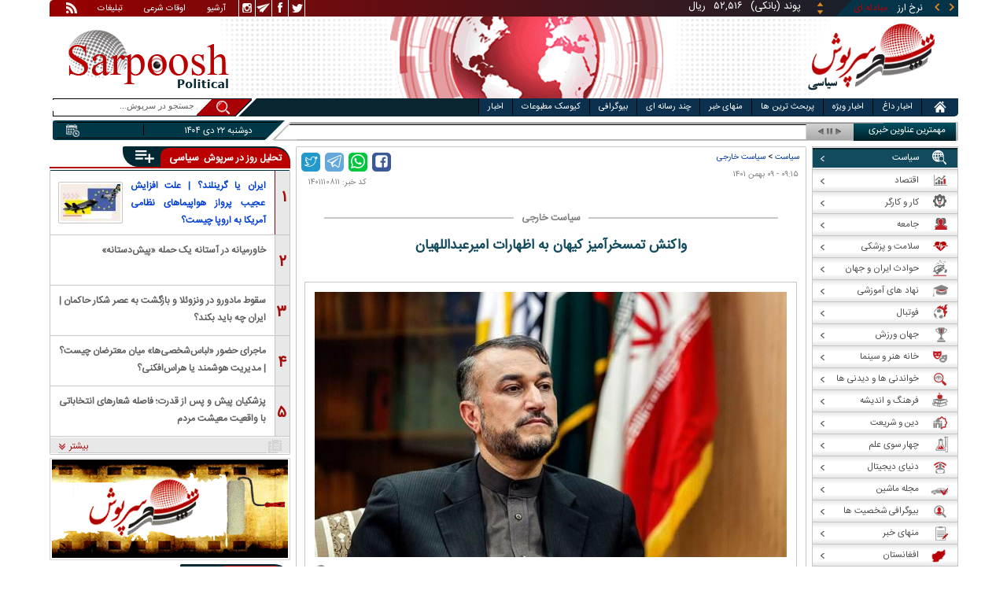

--- FILE ---
content_type: text/html; charset=utf-8
request_url: https://www.sarpoosh.com/politics/foreign-policy/foreign-policy1401110811.html
body_size: 25445
content:
<!DOCTYPE html><html xmlns="http://www.w3.org/1999/xhtml" lang="fa" xml:lang="fa" dir="rtl" itemscope="itemscope" itemtype="https://schema.org/WebPage"><head><base href="https://www.sarpoosh.com" ><meta http-equiv="Content-Type" content="text/html; charset=utf-8"><meta name="viewport" content="width=device-width, initial-scale=1.0"><link rel="alternate" href="https://www.sarpoosh.com/politics/foreign-policy/foreign-policy1401110811.html" hreflang="fa-ir" ><title>واکنش تمسخرآمیز کیهان به اظهارات امیرعبداللهیان</title><meta name="description" content="روزنامه کیهان با لحنی تمسخرآمیز از تعبیر امیرعبدالهیان که اقدامات ضدایرانی اتحادیه اروپا را &#039;شلیک به پای خود&#039; خوانده بود انتقاد کرد...این روزنامه نوشت: واکنش منفعلانه به" /><meta name="keywords" content="اخبار سیاسی, سیاست خارجی, حسین امیر عبداللهیان, واکنش تمسخرآمیز کیهان به اظهارات امیرعبداللهیان, حسین امیر عبداللهیان, واکنش تمسخرآمیز کیهان به اظهارات امیرعبداللهیان" /><meta property="og:type" content="website" /><meta property="og:site_name" content="sarpoosh" /><meta property="og:url" content="//www.sarpoosh.com/politics/foreign-policy/foreign-policy1401110811.html" /><meta property="og:title" content="واکنش تمسخرآمیز کیهان به اظهارات امیرعبداللهیان" /><meta property="og:description" content="روزنامه کیهان با لحنی تمسخرآمیز از تعبیر امیرعبدالهیان که اقدامات ضدایرانی اتحادیه اروپا را &#039;شلیک به پای خود&#039; خوانده بود انتقاد کرد...این روزنامه نوشت: واکنش منفعلانه به" /><meta property="og:updated_time" content="2023-01-29T09:15:22+03:30" /><meta property="og:image" content="https://media.sarpoosh.com/images/0111/01-11-admin1-555.jpg" /><meta property="og:image:url" content="https://media.sarpoosh.com/images/0111/01-11-admin1-555.jpg" /><meta name="twitter:card" content="summary" /><meta name="twitter:creator" content="@sarpooshcom" /><meta property="og:country_name" content="Iran" /><meta name="twitter:url" content="//www.sarpoosh.com/politics/foreign-policy/foreign-policy1401110811.html" /><meta name="twitter:creator:id" content="sarpoosh" /><meta name="twitter:title" content="واکنش تمسخرآمیز کیهان به اظهارات امیرعبداللهیان" /><meta name="twitter:description" content="روزنامه کیهان با لحنی تمسخرآمیز از تعبیر امیرعبدالهیان که اقدامات ضدایرانی اتحادیه اروپا را &#039;شلیک به پای خود&#039; خوانده بود انتقاد کرد...این روزنامه نوشت: واکنش منفعلانه به" /><meta property="og:locale" content="fa_IR" /><meta name="twitter:image" content="https://media.sarpoosh.com/images/0111/01-11-admin1-555.jpg" /><meta property="article:published_time" content="2023-01-29T09:15:22+03:30" /><meta property="article:modified_time" content="2023-01-29T09:15:22+03:30" /><meta itemprop="name" content="واکنش تمسخرآمیز کیهان به اظهارات امیرعبداللهیان" /><meta itemprop="image" content="https://media.sarpoosh.com/images/0111/01-11-admin1-555.jpg" /><meta itemprop="description" content="روزنامه کیهان با لحنی تمسخرآمیز از تعبیر امیرعبدالهیان که اقدامات ضدایرانی اتحادیه اروپا را &#039;شلیک به پای خود&#039; خوانده بود انتقاد کرد...این روزنامه نوشت: واکنش منفعلانه به" /><link href="//www.sarpoosh.com/sites/all/themes/custom/SARPOOSH/css/style5.css?v=1.88" rel="stylesheet" type="text/css" /><link href="//www.sarpoosh.com/sites/all/themes/custom/SARPOOSH/css/pub.css?v=1.0" rel="stylesheet" type="text/css" /><link href="//www.sarpoosh.com/sites/all/themes/custom/SARPOOSH/css/set.css?v=2.224" rel="stylesheet" type="text/css" /><link rel="canonical" href="https://www.sarpoosh.com/politics/foreign-policy/foreign-policy1401110811.html" ><script src="//www.sarpoosh.com/misc/jquery.js?pq3s82"></script><script>(function(w,d,s,l,i){w[l]=w[l]||[];w[l].push({'gtm.start':
new Date().getTime(),event:'gtm.js'});var f=d.getElementsByTagName(s)[0],
j=d.createElement(s),dl=l!='dataLayer'?'&l='+l:'';j.async=true;j.src=
'https://www.googletagmanager.com/gtm.js?id='+i+dl;f.parentNode.insertBefore(j,f);
})(window,document,'script','dataLayer','GTM-THXKGP');</script><script>
now = new Date();
var head = document.getElementsByTagName('head')[0];
var script = document.createElement('script');
script.async = true;
script.type = 'text/javascript';
var script_address = 'https://cdn.yektanet.com/template/bnrs/yn_bnr.min.js';
script.src = script_address + '?v=' + now.getFullYear().toString() + '0' + now.getMonth() + '0' + now.getDate() + '0' + now.getHours();
head.appendChild(script);
</script></head><body id="politics" > <noscript><iframe src="https://www.googletagmanager.com/ns.html?id=GTM-THXKGP"
height="0" width="0" style="display:none;visibility:hidden"></iframe></noscript> <header id="head" itemscope="itemscope" itemtype="https://schema.org/WPHeader"><div id="tape"><div class="abslt"><div id="tale"> <a href="/rss/" id="tars" target="_blank"></a> <a href="/advertising/" id="tata" target="_blank">تبلیغات</a> <span id="taog">اوقات شرعی</span> <a id="taar" href="/news-archives/" target="_blank">آرشیو</a> <a id="tain" rel="nofollow" href="https://www.instagram.com/sarpoosh" target="_blank"></a> <a id="tate" rel="nofollow" href="https://t.me/sarpoosh_news" target="_blank"></a> <a id="tafa" rel="nofollow" href="https://www.facebook.com/Sarpoosh-213702162368517" target="_blank"></a> <a id="tatw" rel="nofollow" href="https://twitter.com/sarpooshcom" target="_blank"></a></div><div id="tari"><div id="topslider"><div class="topsliderri"> <span class="fsh1"></span> <span class="fsh2"></span><div id="typee"><div class="typee"><div id="arz"><a href="/gold-currency/currency-price/"><p>نرخ ارز <span>مبادله ای</span></p></a></div><div id="tala"><a href="/gold-currency/gold-price/"><p>قیمت طلا</p></a></div><div id="seke"><a href="/gold-currency/coin-price/"><p>قیمت سکه</p></a></div><div id="khodro"><a href="/car-news/car-price/"><p>قیمت خودرو</p></a></div></div></div><div id="msl"></div></div><div class="topsliderle"> <span class="fsh3"></span> <span class="fsh4"></span><div class="arz"><div><div><div>دلار (بانکی)</div><div>۴۲,۰۰۰</div><div> ریال</div></div><div><div>یورو (بانکی)</div><div>۴۵,۹۶۵</div><div> ریال</div></div><div><div>پوند (بانکی)</div><div>۵۲,۵۱۶</div><div> ریال</div></div><div><div>درهم امارات (بانکی)</div><div>۱۱,۴۳۷</div><div> ریال</div></div><div><div>فرانک سوئیس (بانکی)</div><div>۴۷,۵۰۱</div><div> ریال</div></div><div><div>لیر ترکیه (بانکی)</div><div>۱,۴۶۰</div><div> ریال</div></div><div><div>یوان چین (بانکی)</div><div>۵,۸۶۹</div><div> ریال</div></div></div></div><div class="tala"><div><div><div>طلای ۱۸ عیار / ۷۵۰</div><div>۲۴,۲۸۰,۰۰۰</div><div> ریال</div></div><div><div>طلای ۱۸ عیار / ۷۴۰</div><div>۲۳,۹۵۶,۰۰۰</div><div> ریال</div></div><div><div>طلای ۲۴ عیار</div><div>۳۲,۳۷۳,۰۰۰</div><div> ریال</div></div><div><div>طلای دست دوم</div><div>۲۳,۹۵۶,۴۳۰</div><div> ریال</div></div></div></div><div class="seke"><div><div><div>سکه امامی</div><div>۲۸۷,۹۸۰,۰۰۰</div><div> ریال</div></div><div><div>سکه بهار آزادی</div><div>۲۵۴,۹۷۰,۰۰۰</div><div> ریال</div></div><div><div>نیم سکه</div><div>۱۵۱,۰۰۰,۰۰۰</div><div> ریال</div></div><div><div>ربع سکه</div><div>۱۰۱,۰۰۰,۰۰۰</div><div> ریال</div></div></div></div><div class="khodro"><div><div><div>هوندا - Honda</div><div>سیتی</div><div>۲,۳۲۷,۰۰۰,۰۰۰</div><div> تومان</div></div><div><div>بهمن موتور</div><div>کاپرا U</div><div>۱,۸۲۶,۰۰۰,۰۰۰</div><div> تومان</div></div><div><div>کیا موتورز - Kia Motors</div><div>کیا K3</div><div>۲,۴۰۰,۰۰۰,۰۰۰</div><div> تومان</div></div><div><div>سایپا</div><div>شاهین GL</div><div>۶۵۰,۵۹۱,۰۰۰</div><div> تومان</div></div></div></div></div></div></div></div></div><div id="ban"><div > <a title="اخبار ایران و جهان" href="/"><div id="lfa"></div></a><div id="patr"></div><div id="gm"></div><div id="patl"></div><a title="news" href="/"><div id="len"></div></a></div></div></header><div id="sep1" class="sep"></div><div id="topb"> <nav id="nav"><div ><ul id="hmenu"><li id='home'><div class='tbl'></div><div class="tri"></div><a href="/" class="s-mhmenu1"><span></span></a></li><li class='hotnews'><div class='tbl'></div><div class="tri"></div><a href="/hotnews/" target="_blank">اخبار داغ</a></li><li class='top-news'><div class='tbl'></div><div class="tri"></div><a href="/top-news/" target="_blank">اخبار ویژه</a></li><li class='controversial-news'><div class='tbl'></div><div class="tri"></div><a href="/controversial-news/" target="_blank">پربحث ترین ها</a></li><li class='bestarticles'><div class='tbl'></div><div class="tri"></div><a href="/bestarticles/" target="_blank">منهای خبر</a></li><li id='multimedia'><div class='tbl'></div><div class="tri"></div><a >چند رسانه ای</a></li><li class='biography-2'><div class='tbl'></div><div class="tri"></div><a href="/biography/" target="_blank">بیوگرافی</a></li><li class='newspaper-2'><div class='tbl'></div><div class="tri"></div><a href="/newspaper/" target="_blank">کیوسک مطبوعات</a></li><li class='news'><div class='tbl'></div><div class="tri"></div><a href="/" target="_blank">اخبار</a></li></ul> <span id='multimediac' class="hiide"><span> <a href="/video-clips/" target="_blank">فیلم و صوت</a> <a href="/images/" target="_blank">گزارش تصویری</a> <a href="/caricature/" target="_blank">کاریکاتور</a></span> </span><div class='mtri2'></div></div> </nav><div id="topa"></div><div id="date"><div class="tnews"><div id="typed"><div></div></div><div id="tnww"><div id="tnw"><div class="pcrg"></div><div class="pcti">مهمترین عناوین خبری</div> <span id="nent"></span> <span id="pct"></span> <span id="prnt"></span><div id="type"></div></div><div class="pcpg"></div><div class="pcpw"></div><div class="pcl"></div><div class="pctl"></div></div></div><div class="date"><div id="mmm"><div class="bbb"></div></div><div id="nnn"><div id="sss"><div id="date2">دوشنبه ۲۲ دی ۱۴۰۴</div><span></span></div></div></div><div ><div id="searchicon"></div><div id="search"><form action="https://www.google.com/search" id="searchbox" method="get" target="_blank"><input type="hidden" value="sarpoosh.com/" name="domains"><input type="hidden" value="UTF-8" name="oe"><input type="hidden" value="UTF-8" name="ie"><input type="hidden" value="fa" name="hl"><input type="hidden" value="sarpoosh.com" name="sitesearch"><input id="query" type="text" value="جستجو در سرپوش..." onfocus="if (this.value == 'جستجو در سرپوش...') {this.value = '';}" onblur="if (this.value == '') {this.value = 'جستجو در سرپوش...';}" name="q"></form></div></div></div></div><div id="sep2" class="sep"></div><div id="p1"><div id="cent"><div id="article" itemscope itemtype="https://schema.org/Article" ><meta itemprop="description" content="روزنامه کیهان با لحنی تمسخرآمیز از تعبیر امیرعبدالهیان که اقدامات ضدایرانی اتحادیه اروپا را 'شلیک به پای خود' خوانده بود انتقاد کرد...این روزنامه نوشت: واکنش منفعلانه به " /><meta itemprop="keywords" content="اخبار سیاسی, سیاست خارجی, حسین امیر عبداللهیان, واکنش تمسخرآمیز کیهان به اظهارات امیرعبداللهیان, حسین امیر عبداللهیان, واکنش تمسخرآمیز کیهان به اظهارات امیرعبداللهیان" /><meta itemprop="datePublished" content="2023-01-29 09:15:22" /><meta itemprop="dateModified" content="2023-01-29 09:15:22" /><meta itemprop="author" content="c89" /><meta itemprop="url" content="https://www.sarpoosh.com/politics/foreign-policy/foreign-policy1401110811.html" /><meta itemprop="articleSection" content="foreign-policy" /><div ><div id="sharelinksht"><ul class="sharelinks"><li><a class="icon icon-facebook" href="https://www.facebook.com/sharer.php?u=https://www.sarpoosh.com/politics/foreign-policy/foreign-policy1401110811.html&amp;t=%20%D9%88%D8%A7%DA%A9%D9%86%D8%B4%20%D8%AA%D9%85%D8%B3%D8%AE%D8%B1%D8%A2%D9%85%DB%8C%D8%B2%20%DA%A9%DB%8C%D9%87%D8%A7%D9%86%20%D8%A8%D9%87%20%D8%A7%D8%B8%D9%87%D8%A7%D8%B1%D8%A7%D8%AA%20%D8%A7%D9%85%DB%8C%D8%B1%D8%B9%D8%A8%D8%AF%D8%A7%D9%84%D9%84%D9%87%DB%8C%D8%A7%D9%86" title="share on Facebook" rel="nofollow" target="_blank"></a></li><li><a class="icon icon-whatsapp" href="whatsapp://send?text=https://www.sarpoosh.com/politics/foreign-policy/foreign-policy1401110811.html" title="share on WhatsApp" rel="nofollow" target="_blank"></a></li><li><a class="icon icon-telegram" href="https://telegram.me/share/url?url=https://www.sarpoosh.com/politics/foreign-policy/foreign-policy1401110811.html&amp;text=%20%D9%88%D8%A7%DA%A9%D9%86%D8%B4%20%D8%AA%D9%85%D8%B3%D8%AE%D8%B1%D8%A2%D9%85%DB%8C%D8%B2%20%DA%A9%DB%8C%D9%87%D8%A7%D9%86%20%D8%A8%D9%87%20%D8%A7%D8%B8%D9%87%D8%A7%D8%B1%D8%A7%D8%AA%20%D8%A7%D9%85%DB%8C%D8%B1%D8%B9%D8%A8%D8%AF%D8%A7%D9%84%D9%84%D9%87%DB%8C%D8%A7%D9%86" title="share on Telegram" rel="nofollow" target="_blank"></a></li><li><a class="icon icon-twitter" href="https://twitter.com/share?url=https://www.sarpoosh.com/politics/foreign-policy/foreign-policy1401110811.html&amp;title=%20%D9%88%D8%A7%DA%A9%D9%86%D8%B4%20%D8%AA%D9%85%D8%B3%D8%AE%D8%B1%D8%A2%D9%85%DB%8C%D8%B2%20%DA%A9%DB%8C%D9%87%D8%A7%D9%86%20%D8%A8%D9%87%20%D8%A7%D8%B8%D9%87%D8%A7%D8%B1%D8%A7%D8%AA%20%D8%A7%D9%85%DB%8C%D8%B1%D8%B9%D8%A8%D8%AF%D8%A7%D9%84%D9%84%D9%87%DB%8C%D8%A7%D9%86" title="Share on Twitter" rel="nofollow" target="_blank"></a></li></ul></div><script>
var giftofspeed = document.createElement('link');
giftofspeed.rel = 'stylesheet';
giftofspeed.href = 'https://www.sarpoosh.com//sites/all/modules/makan_sharelinks/files/fsharelinksicon.css?v3';
giftofspeed.type = 'text/css';
var godefer = document.getElementsByTagName('link')[0];
godefer.parentNode.insertBefore(giftofspeed, godefer);
jQuery(document).ready(function(){
jQuery('<div id="sharelinksf">'+(jQuery("#sharelinksht").html())+'</div>').insertBefore( ".form-item.form-type-item" );
//jQuery("#sharelinksht").html("");
});
</script></div><div class="ta"><div><div> <span class="doa"> ۰۹:۱۵ - ۰۹ بهمن ۱۴۰۱ </span> <span class="nc"> کد خبر: ۱۴۰۱۱۱۰۸۱۱ </span><div class="ocat"> <span class="rocat"><span class="locat"><span class="mocat">سیاست خارجی</span></span></span></div></div></div></div><div class="brdcrm"> <a target="_blank" href="/politics/" >سیاست</a> > <a target="_blank" href="/politics/foreign-policy/">سیاست خارجی</a></div><div > <article id="fon"> <header><h1 class="ftil" itemprop="headline" content=" واکنش تمسخرآمیز کیهان به اظهارات امیرعبداللهیان"> واکنش تمسخرآمیز کیهان به اظهارات امیرعبداللهیان</h1> </header><div itemprop="articleBody" ><div><div><div class="iocw"><div itemprop="image" itemscope="" itemtype="https://schema.org/ImageObject" class="ioc"><img alt="حسین امیر عبداللهیان, واکنش تمسخرآمیز کیهان به اظهارات امیرعبداللهیان" height="337" src="https://media.sarpoosh.com/images/0111/01-11-admin1-555.jpg" title="حسین امیر عبداللهیان" width="600" /><meta itemprop="url" content="https://media.sarpoosh.com/images/0111/01-11-admin1-555.jpg" /><meta itemprop="width" content="" /><meta itemprop="height" content="" /><span class="lui"></span></div></div><p>روزنامه کیهان با لحنی تمسخرآمیز از تعبیر امیرعبدالهیان که اقدامات ضدایرانی اتحادیه اروپا را "شلیک به پای خود" خوانده بود انتقاد کرد.</p><p></p><p>این روزنامه نوشت: واکنش منفعلانه به اقدامات خبیثانه اروپایی‌ها در شأن ملت ایران نیست. این که بعداز ادعای نماینده اتحادیه اروپا مبنی بر «غالب شدن احساسات» در تصویب پیش‌نویس ضدایرانی‌، در دام اروپایی‌ها بیفتیم و رویکرد خصمانه و دشمنی آشکار این کشورها و تضاد منافع و امنیت ملی را به یک «رویکرد احساسی» تقلیل دهیم‌، بسیار جای تعجب است! چرا آقایان به جنبه دیگری که جوزپ بورل عنوان کرده‌، یعنی «وجود نگرانی عمیق» و دشمنی اساسی در پشت این نگرانی توجه ندارند؟!</p><p></p><p>با توجه به اینکه ملت ایران از قبل از انقلاب تاکنون هرگونه خباثتی از اروپایی‌ها که در توان‌شان بوده، دیده‌اند، کسانی که دم از منافع و امنیت ملی می‌زنند، پاسخ دهند در مقابل واکنش قاطعانه عملی چه تهدیدی می‌توانند علیه ملت ایران به‌کار گیرند که تاکنون نگرفته‌اند؟! لذا به نظر می‌رسد زمان اینکه فقط در حرف و گفت‌وگو این اقدام پارلمان اروپا را «به نوعی شلیک به پای خود اروپا» تلقی و توصیه به «خویشتنداری» کنیم، گذشته است.</p><p></p><p>اکنون زمانی است که درک کنیم هدف پشت‌پرده آمریکایی‌ها و اروپایی‌ها از مذاکره با هر کشوری نابودی سه میلیارد انسان است، هرچند فریبکارانه نام آن را دیپلماسی گذاشته باشند! به فرمایش رهبری «جنتلمن‌های پشت میز مذاکره، همان تروریست‌های فرودگاه بغداد هستند. امروز کاملا واضح شده این دولت‌های حقیر در انتظار این هستند که ملت ایران را به زانو دربیاورند، آمریکا که ارباب شما بود قادر نبود این کار را بکند». شک نکنیم ملت ایران با مقاومت‌، پیروز مبارزه با آمریکاست، چون سپاه و شهید سلیمانی‌ها را در دامن خود پرورانده و می‌پروراند و به گفته فرمانده کل سپاه «دست ما باز و قلمرو قدرت ما وسیع!»</p><p></p></div></div><div class="form-item form-type-item"><div class="node-rate"><div class="brti"><div class="item-list"><ul><li class="first"><bdi><span class="like-node" id=rate1-424091></span>11</bdi></li><li class="last"><bdi><span class="dislike-node" id="rate2-424091"></span>4</bdi></li></ul></div><div id="specificChart" class="donut-size"><div class="pie-wrapper"><span class="label"><span class="num">۵۰</span><span class="smaller">%</span></span><div class="pie" style="clip: rect(auto auto auto auto);"><div class="left-side half-circle" style="border-width: 5px; transform: rotate(241deg);"></div><div class="right-side half-circle" style="transform: rotate(180deg); border-width: 5px;"></div></div><div class="shadow" style="border-width: 5px;"></div></div></div></div></div></div></div></article><meta itemprop="commentCount" content="0" ></div><div class="mra"><div class="hb"><div class="heading"> <span class="bt">مطالب پیشنهادی </span> <span class="iconb"><span></span></span></div><div class='hbl'></div></div><div id="mraw"><div><div><a href="/politics/foreign-policy/foreign-policy1404101499.html"><span></span><img src="https://media.sarpoosh.com/images/0410/small_04-10-c36-2439.jpg" alt="عباس عراقچی,وزیر خارجه ایران" title="عراقچی: آماده مذاکره با آمریکا بر اساس احترام متقابل و منافع مشترک هستیم | خواهان جنگ نیستیم اما برای آن آماده‌ایم" /></a><a href="/politics/foreign-policy/foreign-policy1404101499.html">عراقچی: آماده مذاکره با آمریکا بر اساس احترام متقابل و منافع مشترک هستیم | خواهان جنگ نیستیم اما برای آن آماده‌ایم</a></div><div><a href="/politics/foreign-policy/foreign-policy1404101413.html"><span></span><img src="https://media.sarpoosh.com/images/0410/small_04-10-c36-2264.jpg" alt="هشدار چند کشور برای سفر به ایران,هشدار سفر به ایران از سوی ۵ کشور" title="هشدار سفر به ایران از سوی ۵ کشور" /></a><a href="/politics/foreign-policy/foreign-policy1404101413.html">هشدار سفر به ایران از سوی ۵ کشور</a></div><div><a href="/politics/foreign-policy/foreign-policy1404101387.html"><span></span><img src="https://media.sarpoosh.com/images/0410/small_04-10-c36-2228.jpg" alt="عباس عراقچی,وزیر خارجه ایران" title="عراقچی: فعلا شرایط مذاکره با آمریکا فراهم نیست | فردا عازم لبنان هستم" /></a><a href="/politics/foreign-policy/foreign-policy1404101387.html">عراقچی: فعلا شرایط مذاکره با آمریکا فراهم نیست | فردا عازم لبنان هستم</a></div></div></div></div><div class="ctagv"><div class="hb"><div class="heading"> <span class="bt">همه چیز درباره </span> <span class="iconb"><span></span></span></div><div class='hbl'></div></div><div><span class="ctv1"></span><div><div class="vtagv"><h3><a href="https://www.sarpoosh.com/port/روزنامه-کیهان.html">روزنامه کیهان</a></h3> <a href="https://www.sarpoosh.com/port/روزنامه-کیهان.html" ><img alt="روزنامه کیهان" title="روزنامه کیهان" src="https://media.sarpoosh.com/images/0310/small_03-10-c36-2348.jpg" /></a></div><div class="vtagv"><h3><a href="/port/حسین-امیر-عبداللهیان.html">حسین امیر عبداللهیان</a></h3> <a href="/port/حسین-امیر-عبداللهیان.html" ><img alt="حسین امیر عبداللهیان" title="حسین امیر عبداللهیان" src="https://media.sarpoosh.com/images/0012/small_00-12-admin1-208.jpg" /></a></div><div class="vtagv"><h3><a href="/port/شکست-سیاست-های-خارجی-جمهوری-اسلامی.html">شکست سیاست های خارجی جمهوری اسلامی</a></h3> <a href="/port/شکست-سیاست-های-خارجی-جمهوری-اسلامی.html" ><img alt="شکست سیاست های خارجی جمهوری اسلامی" title="شکست سیاست های خارجی جمهوری اسلامی" src="https://media.sarpoosh.com/images/0110/small_01-10-admin1-1082.jpg" /></a></div></div><span class="ctv2"></span></div></div><div class="comnt"><div id="chw"><div id="chf"><span id="chi"></span><span id="chd">نظر شما چیست؟</span></div><div id="chp"><div><div> انتشار یافته: <span>۰</span></div></div></div><div id="chl"><div><div>در انتظار بررسی:<span>۰</span></div></div></div><div id="che"><div><div>غیر قابل انتشار: <span>۰</span></div></div></div><div id="chw2"> <span class="chti"></span><div class="jadid activee" onClick="return sort1()">جدیدترین</div><div class="ghadimi deactt" onClick="return sort2()">قدیمی ترین</div></div></div><div id="cm" itemprop="comment"><div></div></div><span class="cmore"><span></span><span></span>مشاهده کامنت های بیشتر</span><form class="comment-form user-info-from-cookie ajax-comments-reply-form-424091-0-0 ajax-comments-form-add" id="ajax-comments-reply-form-424091-0-0" action="/comment/reply/424091" method="post" accept-charset="UTF-8"><div><div class="form-item form-type-textfield form-item-name"> <label for="edit-name">نام و نام خانوادگی </label> <input type="text" id="edit-name" name="name" value="" size="30" maxlength="60" class="form-text" /></div><div class="form-item form-type-textfield form-item-mail"> <label for="edit-mail">ایمیل </label> <input type="text" id="edit-mail" name="mail" value="" size="30" maxlength="64" class="form-text" /><div class="description">The content of this field is kept private and will not be shown publicly.&lrm;</div></div><input type="hidden" name="form_build_id" value="form-WRILkqQ3TUlOnz7KAOE-lLyT8EQupgOYRbHryVoNLh4" /><input type="hidden" name="form_id" value="comment_node_page_form" /><div class="field-type-text-long field-name-comment-body field-widget-text-textarea form-wrapper" id="edit-comment-body"><div id="comment-body-add-more-wrapper"><div class="form-item form-type-textarea form-item-comment-body-und-0-value"> <label for="edit-comment-body-und-0-value">نظر شما <span class="form-required" title="لطفا این فیلد را پر کنید">*</span></label><div class="form-textarea-wrapper resizable"><textarea class="text-full form-textarea required" id="edit-comment-body-und-0-value" name="comment_body[und][0][value]" cols="60" rows="3"></textarea></div></div></div></div><div class="MQMzJrkGUYhPdhUXUWCWaAJBjrktgqmRcVpMmzrfxzTBFOyAKWxLwbjDtvTzHcpK"><fieldset class="captcha form-wrapper"><legend><span class="fieldset-legend">CAPTCHA</span></legend><div class="fieldset-wrapper"><div class="fieldset-description">This question is for testing whether or not you are a human visitor and to prevent automated spam submissions.&lrm;</div><input type="hidden" name="captcha_sid" value="491984918" /><input type="hidden" name="captcha_token" value="ba73132a6a22b0726ecd434b3a365349" /><div class="form-item form-type-textfield form-item-captcha-response"> <label for="edit-captcha-response">Website URL </label> <input tabindex="-1" type="text" id="edit-captcha-response" name="captcha_response" value="" size="60" maxlength="128" class="form-text" /></div></div></fieldset></div><div class="form-actions form-wrapper" id="edit-actions"><input type="submit" id="edit-ajax-comments-reply-form-424091-0-0" name="op" value="ثبت" class="form-submit" /></div></div></form><script>function sort1(){return $.ajax({url:"/views/ajax",type:"post",data:{view_name:"comments_views",view_display_id:"block_3",view_args:"424091"},dataType:"json",success:function(c){if($("#cm").html(c[1].data),document.getElementById("cm")){var n=10;$(".cmore").on("click",function(c){n+=10;for(var s=1;s<=n;s++)$(".cmrw:nth-child("+s+")").css("display","block")})}$(".cmrw").find("div.test0").length>0&&($(".test0").parent().closest(".cmrw").addClass("prntcm"),$(".comnt #cm .cmrw  p.comn>span").append("<span class='comn2'></span>")),$(".cmrw").length<10&&$(".cmore").css("display","none")}}),!1}function sort2(){return $.ajax({url:"/views/ajax",type:"post",data:{view_name:"comments_views",view_display_id:"block_1",view_args:"424091"},dataType:"json",success:function(c){if($("#cm").html(c[1].data),document.getElementById("cm")){var n=10;$(".cmore").on("click",function(c){n+=10;for(var s=1;s<=n;s++)$(".cmrw:nth-child("+s+")").css("display","block")})}$(".cmrw").find("div.test0").length>0&&($(".test0").parent().closest(".cmrw").addClass("prntcm"),$(".comnt #cm .cmrw  p.comn>span").append("<span class='comn2'></span>")),$(".cmrw").length<10&&$(".cmore").css("display","none")}}),!1}function sort3(){return $.ajax({url:"/views/ajax",type:"post",data:{view_name:"comments_views",view_display_id:"block_4",view_args:"424091"},dataType:"json",success:function(c){if($("#cm").html(c[1].data),document.getElementById("cm")){var n=10;$(".cmore").on("click",function(c){n+=10;for(var s=1;s<=n;s++)$(".cmrw:nth-child("+s+")").css("display","block")})}$(".cmrw").find("div.test0").length>0&&($(".test0").parent().closest(".cmrw").addClass("prntcm"),$(".comnt #cm .cmrw  p.comn>span").append("<span class='comn2'></span>")),$(".cmrw").length<10&&$(".cmore").css("display","none")}}),!1}</script></div></div><div id="content"><div class="pbts"><div id="pbtsw"><div></div></div><div id="lsa"><span></span></div><div id="rsa"><span></span></div></div><div class="bio"> <section><div class="wtitr"><div class="tln"></div><div class="rtr"><div class="rtr1"><span></span></div><div class="rtr2"><h4><span><a href="/biography/" target="_blank">بیوگرافی</a></span></h4> <span class="rticon"></span></div><div class="rtr3"><span></span></div></div><div class="rpa"></div><div class="mpa"></div><div class="lpa"></div><div class="ltr"></div></div><div><div> <a href="/biography/political-biography/haitham-bin-tariq-10.html" target="_blank"><img src="https://media.sarpoosh.com/images/article/picture/bio_haitham-bin-tariq-1001.jpg" alt="هیثم بن طارق آل سعید" title="بیوگرافی هیثم بن طارق آل سعید؛ حاکم عمان" /></a> <a href="/biography/political-biography/haitham-bin-tariq-10.html" target="_blank">بیوگرافی هیثم بن طارق آل سعید؛ حاکم عمان</a><p>تاریخ تولد: ۱۱ اکتبر ۱۹۵۵ </p><p>محل تولد: مسقط، مسقط و عمان</p><p>محل زندگی: مسقط</p><p>حرفه: سلطان و نخست وزیر کشور عمان</p><p>سلطنت: ۱۱ ژانویه ۲۰۲۰</p><p>پیشین: قابوس بن سعید</p> <a href="/biography/political-biography/haitham-bin-tariq-10.html" target="_blank"><div><div><span></span><span>ادامه</span><span></span><span></span></div></div></a></div><div> <a href="/biography/scientists-biography/bozorgmehr-bokhtegan-10.html" target="_blank"><img src="https://media.sarpoosh.com/images/article/picture/bio_bozorgmehr-bokhtegan-1002.jpg" alt="بزرگمهر بختگان" title="زندگینامه بزرگمهر بختگان حکیم بزرگ ساسانی" /></a> <a href="/biography/scientists-biography/bozorgmehr-bokhtegan-10.html" target="_blank">زندگینامه بزرگمهر بختگان حکیم بزرگ ساسانی</a><p>تاریخ تولد: ۱۸ دی ماه د ۵۱۱ سال پیش از میلاد</p><p>محل تولد: خروسان</p><p>لقب: بزرگمهر</p><p>حرفه: حکیم و وزیر</p><p>دوران زندگی: دوران ساسانیان، پادشاهی خسرو انوشیروان</p><p></p> <a href="/biography/scientists-biography/bozorgmehr-bokhtegan-10.html" target="_blank"><div><div><span></span><span>ادامه</span><span></span><span></span></div></div></a></div><div> <a href="/biography/political-biography/saba-azarpeik-10.html" target="_blank"><img src="https://media.sarpoosh.com/images/article/picture/bio_saba-azarpeik-1001.jpg" alt="صبا آذرپیک" title="بیوگرافی صبا آذرپیک روزنامه نگار سیاسی و ماجرای دستگیری وی" /></a> <a href="/biography/political-biography/saba-azarpeik-10.html" target="_blank">بیوگرافی صبا آذرپیک روزنامه نگار سیاسی و ماجرای دستگیری وی</a><p>تاریخ تولد: ۱۳۶۰</p><p>ملیت: ایرانی</p><p>نام مستعار: صبا آذرپیک</p><p>حرفه: روزنامه نگار و خبرنگار گروه سیاسی روزنامه اعتماد</p><p>آغاز فعالیت: سال ۱۳۸۰ تاکنون</p><p></p> <a href="/biography/political-biography/saba-azarpeik-10.html" target="_blank"><div><div><span></span><span>ادامه</span><span></span><span></span></div></div></a></div><div> <a href="/biography/political-biography/yashar-soltani-10.html" target="_blank"><img src="https://media.sarpoosh.com/images/article/picture/bio_yashar-soltani-1002.jpg" alt="یاشار سلطانی" title="بیوگرافی روزنامه نگار سیاسی؛ یاشار سلطانی و حواشی وی" /></a> <a href="/biography/political-biography/yashar-soltani-10.html" target="_blank">بیوگرافی روزنامه نگار سیاسی؛ یاشار سلطانی و حواشی وی</a><p>ملیت: ایرانی</p><p>حرفه: روزنامه نگار فرهنگی - سیاسی، مدیر مسئول وبگاه معماری نیوز</p><p>وبگاه: yasharsoltani.com</p><p>شغل های دولتی: کاندید انتخابات شورای شهر تهران سال ۱۳۹۶</p><p>حزب سیاسی: اصلاح طلب</p><p></p> <a href="/biography/political-biography/yashar-soltani-10.html" target="_blank"><div><div><span></span><span>ادامه</span><span></span><span></span></div></div></a></div><div> <a href="/biography/religious-figures/biography-imamzadeh-saleh-10.html" target="_blank"><img src="https://media.sarpoosh.com/images/article/picture/bio_biography-imamzadeh-saleh-1001.jpg" alt="زندگینامه امام زاده صالح" title="زندگینامه امامزاده صالح تهران و محل دفن ایشان" /></a> <a href="/biography/religious-figures/biography-imamzadeh-saleh-10.html" target="_blank">زندگینامه امامزاده صالح تهران و محل دفن ایشان</a><p>نام پدر: اما موسی کاظم (ع)</p><p>محل دفن: تهران، شهرستان شمیرانات، شهر تجریش</p><p>تاریخ تاسیس بارگاه: قرن پنجم هجری قمری</p><p>روز بزرگداشت: ۵ ذیقعده</p><p>خویشاوندان : فرزند موسی کاظم و برادر علی بن موسی الرضا و برادر فاطمه معصومه</p><p></p> <a href="/biography/religious-figures/biography-imamzadeh-saleh-10.html" target="_blank"><div><div><span></span><span>ادامه</span><span></span><span></span></div></div></a></div><div> <a href="/biography/poets-thinkers/shah-nematollah-vali-10.html" target="_blank"><img src="https://media.sarpoosh.com/images/article/picture/bio_shah-nematollah-vali-1001.jpg" alt="شاه نعمت الله ولی" title="زندگینامه شاه نعمت الله ولی؛ عارف نامدار و شاعر پرآوازه" /></a> <a href="/biography/poets-thinkers/shah-nematollah-vali-10.html" target="_blank">زندگینامه شاه نعمت الله ولی؛ عارف نامدار و شاعر پرآوازه</a><p>تاریخ تولد: ۷۳۰ تا ۷۳۱ هجری قمری</p><p>محل تولد: کوهبنان یا حلب سوریه</p><p>حرفه: شاعر و عارف ایرانی</p><p>دیگر نام ها: شاه نعمت‌الله، شاه نعمت‌الله ولی، رئیس‌السلسله</p><p>آثار: رساله‌های شاه نعمت‌الله ولی، شرح لمعات</p><p>درگذشت: ۸۳۲ تا ۸۳۴ هجری قمری</p> <a href="/biography/poets-thinkers/shah-nematollah-vali-10.html" target="_blank"><div><div><span></span><span>ادامه</span><span></span><span></span></div></div></a></div><div> <a href="/biography/athletes-biography/niloofar-ardalan-10.html" target="_blank"><img src="https://media.sarpoosh.com/images/article/picture/bio_niloofar-ardalan-1002.jpg" alt="نیلوفر اردلان" title="بیوگرافی نیلوفر اردلان؛ سرمربی فوتسال و فوتبال بانوان ایران" /></a> <a href="/biography/athletes-biography/niloofar-ardalan-10.html" target="_blank">بیوگرافی نیلوفر اردلان؛ سرمربی فوتسال و فوتبال بانوان ایران</a><p>تاریخ تولد: ۸ خرداد ۱۳۶۴</p><p>محل تولد: تهران </p><p>حرفه: بازیکن سابق فوتبال و فوتسال، سرمربی تیم ملی فوتبال و فوتسال بانوان</p><p>سال های فعالیت: ۱۳۸۵ تاکنون</p><p>قد: ۱ متر و ۷۲ سانتی متر</p><p>تحصیلات: فوق لیسانس مدیریت ورزشی</p> <a href="/biography/athletes-biography/niloofar-ardalan-10.html" target="_blank"><div><div><span></span><span>ادامه</span><span></span><span></span></div></div></a></div><div> <a href="/biography/actors-artists/hamid-reza-azerang-10.html" target="_blank"><img src="https://media.sarpoosh.com/images/article/picture/bio_hamid-reza-azerang-1001.jpg" alt="حمیدرضا آذرنگ" title="بیوگرافی حمیدرضا آذرنگ؛ بازیگر سینما و تلویزیون ایران" /></a> <a href="/biography/actors-artists/hamid-reza-azerang-10.html" target="_blank">بیوگرافی حمیدرضا آذرنگ؛ بازیگر سینما و تلویزیون ایران</a><p>تاریخ تولد: تهران</p><p>محل تولد: ۲ خرداد ۱۳۵۱ </p><p>حرفه: بازیگر، نویسنده، کارگردان و صداپیشه</p><p>تحصیلات: روان‌شناسی بالینی از دانشگاه آزاد رودهن </p><p>همسر: ساناز بیان</p><p></p> <a href="/biography/actors-artists/hamid-reza-azerang-10.html" target="_blank"><div><div><span></span><span>ادامه</span><span></span><span></span></div></div></a></div><div> <a href="/biography/poets-thinkers/mohammad-ali-jamalzadeh-10.html" target="_blank"><img src="https://media.sarpoosh.com/images/article/picture/bio_mohammad-ali-jamalzadeh-1001.jpg" alt="محمدعلی جمال زاده" title="بیوگرافی محمدعلی جمال زاده؛ پدر داستان های کوتاه فارسی" /></a> <a href="/biography/poets-thinkers/mohammad-ali-jamalzadeh-10.html" target="_blank">بیوگرافی محمدعلی جمال زاده؛ پدر داستان های کوتاه فارسی</a><p>تاریخ تولد: ۲۳ دی ۱۲۷۰</p><p>محل تولد: اصفهان، ایران</p><p>حرفه: نویسنده و مترجم</p><p>سال های فعالیت: ۱۳۰۰ تا ۱۳۴۴</p><p>درگذشت: ۲۴ دی ۱۳۷۶</p><p>آرامگاه: قبرستان پتی ساکونه ژنو</p> <a href="/biography/poets-thinkers/mohammad-ali-jamalzadeh-10.html" target="_blank"><div><div><span></span><span>ادامه</span><span></span><span></span></div></div></a></div></div></section></div></div></div> <aside id="left" itemtype="https://schema.org/WPSideBar" itemscope="itemscope"><div class="anzw"><div class="hb"><div class="heading"> <span class="bt"> تحلیل روز در سرپوش<a href="/politics/" target="_blank"> سیاسی </a></span> <span class="iconb"><span></span></span></div><div class="hbl"></div></div><div><ul><li class="anz"> <span>۱</span> <a href="/politics/defense-news/defense-news1404101428.html" target="_blank"><img src="https://media.sarpoosh.com/images/0410/small_04-10-c36-2283.jpg" alt="پرواز هواپیما‌های نظامی آمریکا به اروپا,حمله آمریکا به ایران یا گرینلند" title="ایران یا گرینلند؟ | علت افزایش عجیب پرواز هواپیما‌های نظامی آمریکا به اروپا چیست؟" /></a> <a href="/politics/defense-news/defense-news1404101428.html">ایران یا گرینلند؟ | علت افزایش عجیب پرواز هواپیما‌های نظامی آمریکا به اروپا چیست؟</a></li><li class="anz"> <span>۲</span> <a href="/politics/defense-news/defense-news1404101363.html" target="_blank"><img src="https://media.sarpoosh.com/images/0410/small_04-10-admin1-14.jpg" alt="حمله اسرائیل به ایران,جزئیات حمله اسرائیل به ایران" title="خاورمیانه در آستانه یک حمله‌ «پیش‌دستانه»" /></a> <a href="/politics/defense-news/defense-news1404101363.html">خاورمیانه در آستانه یک حمله‌ «پیش‌دستانه»</a></li><li class="anz"> <span>۳</span> <a href="/politics/international-news/international-news1404101123.html" target="_blank"><img src="https://media.sarpoosh.com/images/0410/small_04-10-c36-1820.jpg" alt="مادورو,سقوط مادورو" title="سقوط مادورو در ونزوئلا و بازگشت به عصر شکار حاکمان | ایران چه باید بکند؟" /></a> <a href="/politics/international-news/international-news1404101123.html">سقوط مادورو در ونزوئلا و بازگشت به عصر شکار حاکمان | ایران چه باید بکند؟</a></li><li class="anz"> <span>۴</span> <a href="/politics/domestic-policy/domestic-policy1404100975.html" target="_blank"><img src="https://media.sarpoosh.com/images/0410/small_04-10-c36-1623.jpg" alt="اعتراضات 1404,لباس شخصی ها در اعتراضات ایران" title="ماجرای حضور «لباس‌شخصی‌ها» میان معترضان چیست؟ | مدیریت هوشمند یا هراس‌افکنی؟" /></a> <a href="/politics/domestic-policy/domestic-policy1404100975.html">ماجرای حضور «لباس‌شخصی‌ها» میان معترضان چیست؟ | مدیریت هوشمند یا هراس‌افکنی؟</a></li><li class="anz"> <span>۵</span> <a href="/politics/government-news/government-news1404100888.html" target="_blank"><img src="https://media.sarpoosh.com/images/0410/small_04-10-c36-1366.jpg" alt="مسعود پزشکیان,رئیس جمهور" title="پزشکیان پیش و پس از قدرت؛ فاصله شعارهای انتخاباتی با واقعیت معیشت مردم" /></a> <a href="/politics/government-news/government-news1404100888.html">پزشکیان پیش و پس از قدرت؛ فاصله شعارهای انتخاباتی با واقعیت معیشت مردم</a></li></ul><div id="more1"><div><span></span><a href="/port/تحلیل-سیاسی.html">بیشتر<span></span></a></div></div></div></div><div ><div class="left-block-ads" id="left-block-ads-01"><div class="la mbi count countclick" id="art-110"><a href="https://www.sarpoosh.com/art-cinema/" target="_blank"><img alt="هنر و سینما" class="m-bazar-image" height="125" src="https://media.sarpoosh.com/ads/banners/sarpoosh-cinema.gif" width="300" /></a></div></div></div><div class="missw"><div class="hb"><div class="heading"> <span class="bt">از دست ندهید</span> <span class="iconb"><span></span></span></div><div class='hbl'></div></div><div class="lsw"><div class="ltab"><div class="miss1 lt"><div><ul><li class=""> <a href="/politics/international-news/international-news1404101114.html" target="_blank"><img src="https://media.sarpoosh.com/images/0410/small_04-10-admin1-8.jpg" alt="دیوان عالی قانون اساسی ونزوئلا,دلسی رودریگز" title="معاون مادورو سرپرست دولت شد/ رودریگز: مستعمره نمی‌شویم ونزوئلا فقط یک رئیس جمهور دارد آن هم مادورو است، اگر آسیبی به او وارد شود مسلحانه اقدام می‌کنیم" /></a> <a href="/politics/international-news/international-news1404101114.html" target="_blank">معاون مادورو سرپرست دولت شد/ رودریگز: مستعمره نمی‌شویم ونزوئلا فقط یک رئیس جمهور دارد آن هم مادورو است، اگر آسیبی به او وارد شود مسلحانه اقدام می‌کنیم</a></li><li class=""> <a href="/politics/international-news/international-news1404101113.html" target="_blank"><img src="https://media.sarpoosh.com/images/0410/small_04-10-admin1-10.jpg" alt="هواپیمای حامل مادورو و همسرش , رئیس جمهور ونزوئلا" title="اولین تصویر از ورود مادورو به خاک آمریکا" /></a> <a href="/politics/international-news/international-news1404101113.html" target="_blank">اولین تصویر از ورود مادورو به خاک آمریکا</a></li><li class=""> <a href="/politics/domestic-policy/domestic-policy1404101112.html" target="_blank"><img src="https://media.sarpoosh.com/images/0410/small_04-10-admin1-7.jpg" alt="دونالد ترامپ, حمله آمریکا به ایران (درگیری نظامی ایران و آمریکا)" title="روزنامه هم میهن: با توجه به تصمیمات متغیر ترامپ، مشکلات داخلی کشور را نمی توانیم با مدلهای قبلی حل کنیم" /></a> <a href="/politics/domestic-policy/domestic-policy1404101112.html" target="_blank">روزنامه هم میهن: با توجه به تصمیمات متغیر ترامپ، مشکلات داخلی کشور را نمی توانیم با مدلهای قبلی حل کنیم</a></li><li class=""> <a href="/politics/international-news/international-news1404101111.html" target="_blank"><img src="https://media.sarpoosh.com/images/0410/small_04-10-admin1-5.jpg" alt="وزیر امور خارجه آمریکا,اظهارات وزیر امور خارجه آمریکا" title="روبیو: کوبا با مادورو تبانی کرده و باید نگران باشد!" /></a> <a href="/politics/international-news/international-news1404101111.html" target="_blank">روبیو: کوبا با مادورو تبانی کرده و باید نگران باشد!</a></li><li class=""> <a href="/politics/foreign-policy/foreign-policy1404101115.html" target="_blank"><img src="https://media.sarpoosh.com/images/0410/small_04-10-c36-1809.jpg" alt="دونالد ترامپ,رئیس جمهور آمریکا" title="ترامپ: از معترضان ایران حمایت می‌کنم" /></a> <a href="/politics/foreign-policy/foreign-policy1404101115.html" target="_blank">ترامپ: از معترضان ایران حمایت می‌کنم</a></li><li class=""> <a href="/politics/domestic-policy/domestic-policy1404101117.html" target="_blank"><img src="https://media.sarpoosh.com/images/0410/small_04-10-c36-1812.jpg" alt="اینترنت ایران,اختلال اینترنت در ایران" title="اختلال‌های اینترنت در روزهای اخیر، چرا و چگونه ایجاد شده؟ | فیلترشکن‌ها هم از کار افتاده‌اند" /></a> <a href="/politics/domestic-policy/domestic-policy1404101117.html" target="_blank">اختلال‌های اینترنت در روزهای اخیر، چرا و چگونه ایجاد شده؟ | فیلترشکن‌ها هم از کار افتاده‌اند</a></li><li class=""> <a href="/politics/parties-news/parties-news1404101126.html" target="_blank"><img src="https://media.sarpoosh.com/images/0410/small_04-10-c36-1827.jpg" alt="عباس عبدی,هشدار عباس عبدی درباره اعتراضات 1404" title="هشدار جدی عباس عبدی: جامعه هم نقطه جوش دارد | مهندسی جامعه ممکن نیست" /></a> <a href="/politics/parties-news/parties-news1404101126.html" target="_blank">هشدار جدی عباس عبدی: جامعه هم نقطه جوش دارد | مهندسی جامعه ممکن نیست</a></li></ul></div></div><div id="tns"></div><div class="miss2 lt"><div><ul><li class=""> <span class="adn"></span> <a href="/politics/international-news/international-news1404101123.html" target="_blank">سقوط مادورو در ونزوئلا و بازگشت به عصر شکار حاکمان | ایران چه باید بکند؟</a></li><li class=""> <span class="adn"></span> <a href="/politics/international-news/international-news1404101122.html" target="_blank">واکنش تند کامالا هریس به حمله آمریکا به ونزوئلا</a></li><li class=""> <span class="adn"></span> <a href="/politics/international-news/international-news1404101119.html" target="_blank">زندان بدنام آمریکا مکان نگهداری مادورو</a></li><li class=""> <span class="adn"></span> <a href="/politics/defense-news/defense-news1404101108.html" target="_blank">وزیر جنگ ترامپ: هر جا و هر زمان بخواهیم زور می‌گوییم / ایران شانس داشت اما از شانس خود استفاده نکرد</a></li><li class=""> <span class="adn"></span> <a href="/politics/government-news/government-news1404101107.html" target="_blank">واکنش پزشکیان به اظهارات ترامپ درباره ایران</a></li><li class=""> <span class="adn"></span> <a href="/politics/defense-news/defense-news1404101101.html" target="_blank">انتشار اولین تصاویر از «مادورو» پس از بازداشت توسط آمریکا</a></li><li class=""> <span class="adn"></span> <a href="/politics/government-news/government-news1404101096.html" target="_blank">پزشکیان: وظیفه ما برخورد همراه با گذشت، رحمت و انصاف در برابر خطای برخی مردم به‌سبب مشکلات اجتماعی و شرایط سخت است</a></li></ul></div></div></div></div><div class="cart"><div class="wcar"><span class="nel"></span><span class="cirl"></span><span class="cirr acar"></span><span class="ner"></span></div></div></div><div class="mmi2"><div class="hb"><div class="heading"> <span class="bt">شاید از دست داده باشید</span> <span class="iconb"><span></span></span></div><div class='hbl'></div></div><div class="lsw2"><div id="dntmissbox"><ul class="act"><li><a href="https://www.sarpoosh.com/politics/political-terms/bolshevism-10.html" target="_blank">بلشویسم؛ ایدئولوژی انقلابی که اتحاد جماهیر شوروی را شکل داد</a></li><li><a href="https://www.sarpoosh.com/politics/political-terms/absolutism-10.html" target="_blank">آبسولوتیسم؛ تمرکز قدرت در دستان یک فرد</a></li><li><a href="https://www.sarpoosh.com/politics/political-terms/abstraction-10.html" target="_blank">آبستراکسیون: مانع تراشی یا ابزار دموکراتیک؟</a></li><li><a href="https://www.sarpoosh.com/politics/political-terms/class-discrimination-10.html" target="_blank">تبعیض طبقاتی و تهدیدی برای انسجام جامعه</a></li><li><a href="https://www.sarpoosh.com/politics/political-terms/referendum-10.html" target="_blank">همه پرسی یا رفراندوم و تصویب های سیاسی</a></li><li><a href="https://www.sarpoosh.com/politics/political-terms/wikileaks-10.html" target="_blank">ویکی لیکس و انتشار اخبار محرمانه جهانی</a></li><li><a href="https://www.sarpoosh.com/politics/political-terms/lobbying-10.html" target="_blank">همه چیز درباره لابی گری</a></li><li><a href="https://www.sarpoosh.com/politics/political-terms/veto-10.html" target="_blank">وتو امتیاز قدرتمند یا ابزاری برای نقض عدالت</a></li><li><a href="https://www.sarpoosh.com/politics/political-terms/technocracy-10.html" target="_blank">فن سالاری؛ حکمرانی خرد یا دیکتاتوری نخبگان؟</a></li><li><a href="https://www.sarpoosh.com/politics/political-terms/oligarchy-10.html" target="_blank">الیگارشی خطری برای دموکراسی</a></li></ul><ul class="disact"><li><a href="https://www.sarpoosh.com/politics/political-terms/fascism-fascist-10.html" target="_blank">فاشیسم یا فاشیست و تاثیر آن در حکومت ها </a></li><li><a href="https://www.sarpoosh.com/politics/political-terms/totalitarianism-10.html" target="_blank">همه چیز درباره حکومت توتالیستاریسم</a></li><li><a href="https://www.sarpoosh.com/politics/political-terms/domino-theory-10.html" target="_blank">تاثیرات بین المللی بر جوامع با نظریه دومینو</a></li><li><a href="https://www.sarpoosh.com/politics/political-terms/rightism-politics-10.html" target="_blank">همه چیز درباره راست گرایی در سیاست جهان و ایران</a></li><li><a href="https://www.sarpoosh.com/politics/political-terms/leftism-politics-10.html" target="_blank">چپ گرایی در سیاست به چه معناست؟</a></li><li><a href="https://www.sarpoosh.com/politics/political-terms/despotism-10.html" target="_blank">دسپوتیسم و خودکامگی حکومت</a></li><li><a href="https://www.sarpoosh.com/politics/political-terms/human-rights-10.html" target="_blank">حقوق بشر؛ راهی به سوی عدالت و برابری</a></li><li><a href="https://www.sarpoosh.com/politics/political-terms/political-coalition-10.html" target="_blank">انواع ائتلاف سیاسی و وضعیت آن در ایران و جهان</a></li><li><a href="https://www.sarpoosh.com/politics/political-terms/dictatorship-10.html" target="_blank">همه چیز درباره حکومت های دیکتاتوری </a></li><li><a href="https://www.sarpoosh.com/politics/political-terms/wagner-group-10.html" target="_blank">همه چیز درباره گروه واگنر| عملیات های جهانی گروه جنجالی واگنر</a></li></ul></div><div class="slidelsw2"> <span class="slsw2r "></span> <span class="slsw2l act"></span></div></div></div><div class="other"><div class="hb"><div class="heading"> <span class="bt"><span>دیگه </span><a href="/hotnews/" target="_blank">چه خبر</a></span> <span class="iconb"><span></span></span></div><div class="hbl"></div></div><div id="other"><div class="peze" id="med"><span id="med-other"><a id="med-other1" class="all-s" target="_blank" href="/medical/"> پزشـکی </a></span><div></div></div><div class="eght" id="eco"><span id="eco-other"><a id="eco-other1" target="_blank" href="/economy/"> اقـتــصاد </a></span><div></div></div><div class="ejte" id="soc"><span id="soc-other"><a id="soc-other1" target="_blank" href="/society/"> اجتماعی </a></span><div></div></div><div class="hava" id="acc"><span id="acc-other"><a id="acc-other1" target="_blank" href="/accident/"> حـــوادث </a> </span><div></div></div><div class="ffoo" id="foot"><span id="foot-other"><a id="foot-other1" target="_blank" href="/football/"> فوتــبـال </a></span><div></div></div><div id="more"><div><span></span><a href="/top-news/">بیشتر<span></span></a></div></div></div></div><div class="cari"> <section><div class="hb"><div class="heading"><h5 class="bt"><span><a class="caria" target="_blank" href="/caricature/">کاریکاتور</a></span></h5> <span class="iconb"><span></span></span></div><div class="hbl"></div></div><div id="cariw"><div id="cn"><span></span></div><div id="cp"><span></span></div><div id="cns"></div><div id="cps"></div><div id="ll"></div><div id="rl"></div><div id="caris"><div><div> <a href="/caricature/political-society/pezeshkian-benzine-price040914-cartoon.html" target="_blank"><img src="https://media.sarpoosh.com/images/0409/xlarge_pezeshkian-benzine-price040914.jpg" alt="کاریکاتور درباره بنزین سه نرخی" title="کاریکاتور | پزشکیان: بنزین ما سه‌نرخه، چشم حسود بترکه" /></a> <a href="/caricature/political-society/pezeshkian-benzine-price040914-cartoon.html" target="_blank">کاریکاتور | پزشکیان: بنزین ما سه‌نرخه، چشم حسود بترکه</a></div><div> <a href="/caricature/political-society/masoud-pezeshkian-ghaempanah040512-film.html" target="_blank"><img src="https://media.sarpoosh.com/images/0405/xlarge_masoud-pezeshkian-ghaempanah040512.jpg" alt="کاریکاتور درباره تعریف جعفر پناه از پزشکیان" title="کارتون | واکنش پزشکیان به تمجید جعفر قائم پناه؛ «جعفر ول کن!»" /></a> <a href="/caricature/political-society/masoud-pezeshkian-ghaempanah040512-film.html" target="_blank">کارتون | واکنش پزشکیان به تمجید جعفر قائم پناه؛ «جعفر ول کن!»</a></div><div> <a href="/caricature/political-society/shahram-dabiri-penguins040117-cartoon.html" target="_blank"><img src="https://media.sarpoosh.com/images/0401/xlarge_shahram-dabiri-penguins040117.jpg" alt="کاریکاتور سفر شهرام دبیری به قطب جنوب" title="کاریکاتور/ همنشینی شهرام دبیری و پنگوئن‌های قطب جنوب" /></a> <a href="/caricature/political-society/shahram-dabiri-penguins040117-cartoon.html" target="_blank">کاریکاتور/ همنشینی شهرام دبیری و پنگوئن‌های قطب جنوب</a></div><div> <a href="/caricature/political-society/masoud-pezeshkian-medicine031125-cartoon.html" target="_blank"><img src="https://media.sarpoosh.com/images/0311/xlarge_masoud-pezeshkian-medicine031125.jpg" alt="کاریکاتور واکنش پزشکیان به گرانی دارو" title="کاریکاتور/ واکنش پزشکیان به گرانی دارو: من چی کاره بیدم این وسط؟" /></a> <a href="/caricature/political-society/masoud-pezeshkian-medicine031125-cartoon.html" target="_blank">کاریکاتور/ واکنش پزشکیان به گرانی دارو: من چی کاره بیدم این وسط؟</a></div><div> <a href="/caricature/political-society/alireza-zakani-performance031005-cartoon.html" target="_blank"><img src="https://media.sarpoosh.com/images/0310/xlarge_alireza-zakani-performance031005.jpg" alt="کاریکاتور درباره رضایت زاکانی از عملکردش در شهرداری تهران" title="کاریکاتور/ رضایت زاکانی از عملکردش در شهرداری تهران" /></a> <a href="/caricature/political-society/alireza-zakani-performance031005-cartoon.html" target="_blank">کاریکاتور/ رضایت زاکانی از عملکردش در شهرداری تهران</a></div></div></div></div></section></div> </aside><aside id="right" itemtype="https://schema.org/WPSideBar" itemscope="itemscope"><div > <nav><div id="rvm"><ul id="rvm1"><li id="vmli1"><a href="/politics/"><span id="mi1"></span><span class="mt">سیاست</span><span class="mr"></span></a><ul><li><a href="/politics/hotnews-political/">اخبار داغ سیاسی</a></li><li><a href="/politics/domestic-policy/">سیاست داخلی</a></li><li><a href="/politics/defense-news/">امنیتی و دفاعی</a></li><li><a href="/politics/government-news/">دولت</a></li><li><a href="/politics/parliament-news/">مجلس</a></li><li><a href="/politics/parties-news/">احزاب، تشکل ها، شخصیت ها</a></li><li><a href="/politics/foreign-policy/">سیاست خارجی</a></li><li><a href="/politics/middleeast/">خاورمیانه</a></li><li><a href="/politics/international-news/">بین الملل</a></li><li><a href="/politics/thought-political/">اندیشه سیاسی</a></li><li><a href="/elections-news/">انتخابات</a></li><li><a href="/politics/top-news-politics/">اخبار ویژه سیاسی</a></li><li><a href="/irony/tanz/">طنز روز</a></li><li><a href="/newspaper/">کیوسک مطبوعات</a></li><li><a href="/politics/politicians/">خارج از گود سیاست</a></li><li><a href="/infographics/newsinfographic/">اینفوگرافیک</a></li><li><a href="/biography/political-biography/">بیوگرافی شخصیت های سیاسی</a></li><li><a href="/port/">کافه سیاست</a></li><li><a href="/images/political-picture/">گزارش تصویری سیاسی</a></li><li><a href="/video-clips/political-videoclips/">ویدیو سیاسی</a></li><li><a href="/caricature/political-society/">کاریکاتور سیاسی</a></li><li><a href="/politics/political-terms/">پاورقی سیاسی</a></li></ul></li><li id="vmli2"><a href="/economy/"><span id="mi2"></span><span class="mt">اقتصاد</span><span class="mr"></span></a><ul><li><a href="/economy/hotnews-economic/">اخبار داغ اقتصادی</a></li><li><a href="/economy/finance-news/">اقتصاد کلان</a></li><li><a href="/economy/oil-energy/">نفت و انرژی</a></li><li><a href="/economy/stock-market/">بورس و سهام</a></li><li><a href="/gold-currency/gold-news/">فلزات، طلا و ارز</a></li><li><a href="/economy/bank-insurance/">بانک و بیمه</a></li><li><a href="/economy/industry-mining/">صنعت و معدن</a></li><li><a href="/economy/business-news/">تجارت و بازرگانی</a></li><li><a href="/economy/housing-construction/">مسکن، راه، عمران</a></li><li><a href="/economy/agriculture-foodindustry/">کشاورزی، دامپروری و صنایع غذایی</a></li><li><a href="/economy/worldeconomy-news/">اقتصاد جهانی</a></li><li><a href="/car-news/car-market/">بازار خودرو</a></li><li><a href="/digital-news/digital-market/">بازار دیجیتال</a></li><li><a href="/economy/market-price/">اصناف و قیمت ها</a></li><li><a href="/economy/top-news-economy/">اخبار ویژه اقتصادی</a></li><li><a href="/biography/lifestyle-rich/">سبک زندگی پولدارها</a></li><li><a href="/cafeeconomy/">نبض اقتصاد</a></li><li><a href="/images/economic-picture/">گزارش تصویری اقتصادی</a></li><li><a href="/video-clips/economic-videoclips/">ویدیو اقتصادی</a></li><li><a href="/caricature/political-society/">کاریکاتور سیاسی</a></li><li><a href="/economy/economic-terms/">پاورقی اقتصادی</a></li></ul></li><li id="vmli3"><a href="/work-labor/"><span id="mi3"></span><span class="mt">کار و کارگر</span><span class="mr"></span></a><ul><li><a href="/work-labor/hotnews-jobs/">اخبار داغ اشتغال</a></li><li><a href="/work-labor/employment/">اشتغال و تعاون</a></li><li><a href="/work-labor/wage/">حقوق و دستمزد</a></li><li><a href="/work-labor/retirement/">بازنشستگان و مستمری بگیران</a></li><li><a href="/work-labor/labor-strikes/">اجتماعات کارگری</a></li><li><a href="/work-labor/work-accident/">حوادث کار</a></li><li><a href="/work-labor/top-news-jobs/">اخبار ویژه اشتغال</a></li><li><a href="/images/economic-picture/">گزارش تصویری اقتصادی</a></li><li><a href="/video-clips/economic-videoclips/">ویدیو اقتصادی</a></li><li><a href="/caricature/society/">کاریکاتور اجتماعی</a></li><li><a href="/work-labor/jobs-entrepreneurship/">پاورقی اشتغال</a></li></ul></li><li id="vmli4"><a href="/society/"><span id="mi4"></span><span class="mt">جامعه</span><span class="mr"></span></a><ul><li><a href="/society/social-hotnews/">اخبار داغ اجتماعی</a></li><li><a href="/society/city-village/">شهری و روستایی</a></li><li><a href="/society/legal-judicial/">حقوقی، قضایی و انتظامی</a></li><li><a href="/society/family-women/">زنان، جوانان و خانواده</a></li><li><a href="/society/social-damages/">رفاه و آسیب های اجتماعی</a></li><li><a href="/society/environment-tourism/">محیط زیست و گردشگری</a></li><li><a href="/society/traffic-weather/">وضعیت ترافیک و آب و هوا</a></li><li><a href="/society/social/">سایر حوزه های اجتماعی</a></li><li><a href="/society/top-news-society/">اخبار ویژه اجتماعی</a></li><li><a href="/cafetourism/">کافه توریسم</a></li><li><a href="/images/society-image/">گزارش تصویری اجتماعی</a></li><li><a href="/cafesociety/">آوای شهر</a></li><li><a href="/video-clips/society-videoclips/">ویدیو اجتماعی</a></li><li><a href="/caricature/society/">کاریکاتور اجتماعی</a></li><li><a href="/society/social-articles/">پاورقی جامعه</a></li></ul></li><li id="vmli5"><a href="/medical/"><span id="mi5"></span><span class="mt">سلامت و پزشکی</span><span class="mr"></span></a><ul><li><a href="/medical/medical-hotnews/">اخبار داغ پزشکی</a></li><li><a href="/medical/hygiene/">حوزه بهداشت و رفاه</a></li><li><a href="/medical/medical-research/">تحقیقات و پژوهش های پزشکی</a></li><li><a href="/medical/medical-advice/">مشاوره سلامت</a></li><li><a href="/medical/top-news-medical/">اخبار ویژه پزشکی</a></li><li><a href="/medical/fitness/">تغذیه و تناسب اندام </a></li><li><a href="/medical/health/">سلامت و تندرستی </a></li><li><a href="/medical/sports-medicine/">پزشکی ورزشی </a></li><li><a href="/cafehealth/">کافه سلامت</a></li><li><a href="/medical/healthsexual/">سلامت جنسی</a></li><li><a href="/images/medical-picture/">گزارش تصویری سلامت و پزشکی</a></li><li><a href="/video-clips/medical-videoclips/">ویدیو پزشکی</a></li></ul></li><li id="vmli6"><a href="/accident/"><span id="mi6"></span><span class="mt">حوادث ایران و جهان</span><span class="mr"></span></a><ul><li><a href="/accident/hotnews-accident/">اخبار داغ حوادث</a></li><li><a href="/accident/murder-crime/">جرم و جنایت</a></li><li><a href="/accident/road-accidents/">حوادث جاده ای و هوایی</a></li><li><a href="/accident/earthquake-storm/">بلایای طبیعی</a></li><li><a href="/accident/incident/">سایر اخبار حوادث</a></li><li><a href="/accident/top-news-accident/">اخبار ویژه حوادث</a></li><li><a href="/images/accident-images/">گزارش تصویری حوادث</a></li><li><a href="/video-clips/accident-videoclips/">ویدیو حوادث</a></li></ul></li><li id="vmli7"><a href="/education-news/"><span id="mi7"></span><span class="mt">نهاد های آموزشی</span><span class="mr"></span></a><ul><li><a href="/education-news/hotnews-education/">اخبار داغ نهاد های آموزشی</a></li><li><a href="/education-news/schools/">آموزش و پرورش</a></li><li><a href="/education-news/university/">دانشگاه</a></li><li><a href="/religion/hawzah/">حوزه</a></li><li><a href="/education-news/test-exam/">اخبار آزمون ها</a></li><li><a href="/education-news/top-news-educational/">اخبار ویژه نهاد های آموزشی</a></li><li><a href="/images/educationl-picture/">گزارش تصویری نهاد های آموزشی</a></li><li><a href="/video-clips/educationl-videoclips/">ویدیو آموزشی</a></li><li><a href="/education-news/news-college/">رخدادهای دانشگاهی</a></li><li><a href="/education-news/college-course/">معرفی رشته های دانشگاهی</a></li><li><a href="/education-news/top-universities/">معرفی دانشگاه ها</a></li><li><a href="/education-news/studyabroad/">راهنمای تحصیل در خارج</a></li><li><a href="/education-news/educational-articles/">پاورقی آموزشی</a></li></ul></li><li id="vmli8"><a href="/football/"><span id="mi8"></span><span class="mt">فوتبال</span><span class="mr"></span></a><ul><li><a href="/football/hotnews-football/">اخبار داغ فوتبال</a></li><li><a href="/football/iran-pro-league/">لیگ برتر و جام حذفی</a></li><li><a href="/football/iran-nationalfootball/">فوتبال ملی</a></li><li><a href="/football/football-controversies/">سرپوش فوتبالی</a></li><li><a href="/football/football-world/">فوتبال در جهان </a></li><li><a href="/football/champions-league/">لیگ قهرمانان اروپا</a></li><li><a href="/football/futsal/">فوتسال</a></li><li><a href="/football/footballplayers/">خارج از گود فوتبال</a></li><li><a href="/football/legionnaires/">لژیونرها</a></li><li><a href="/biography/footballers-biography/">بیوگرافی فوتبالیست ها</a></li><li><a href="/football/worldcup/">جام جهانی</a></li><li><a href="/football/afc-championesleague/">لیگ قهرمانان آسیا</a></li><li><a href="/football/european-championship/">جام ملت های اروپا</a></li><li><a href="/football/football-transfers/">نقل و انتقالات</a></li><li><a href="/football/legionnaires-transfers/">نقل و انتقالات لژیونرها</a></li><li><a href="/football/football-olympics/">فوتبال المپیک</a></li><li><a href="/football/top-news-football/">اخبار ویژه فوتبال</a></li><li><a href="/images/football-image/">گزارش تصویری فوتبال</a></li><li><a href="/video-clips/football-videos/">ویدیو فوتبال</a></li><li><a href="/caricature/football-sport/">کاریکاتور ورزشی</a></li><li><a href="/sports-results/">جدول و نتایج مسابقات فوتبال</a></li><li><a href="/video-clips/football-live/">پخش زنده مسابقات ورزشی</a></li><li><a href="/football/football-rules/">مدرسه فوتبال</a></li><li><a href="/football/football-memories/">نوستالژی</a></li><li><a href="/sports-news/sports-articles/">پاورقی ورزشی</a></li></ul></li><li id="vmli9"><a href="/sports-news/"><span id="mi9"></span><span class="mt">جهان ورزش</span><span class="mr"></span></a><ul><li><a href="/sports-news/hotnews-sport/">اخبار داغ ورزشی</a></li><li><a href="/sports-news/volleyball-basketball/">والیبال - بسکتبال</a></li><li><a href="/sports-news/wrestling-weightlifting/">کشتی - وزنه برداری</a></li><li><a href="/sports-news/women-sport/">ورزش بانوان</a></li><li><a href="/sports-news/sports/">سایر ورزش ها</a></li><li><a href="/sports-news/olympics-paralympics/">المپیک و پارالمپیک</a></li><li><a href="/sports-news/athletes/">خارج از گود ورزش</a></li><li><a href="/sports-news/sports-controversies/">سرپوش ورزشی</a></li><li><a href="/sports-news/sport-managment/">مدیریت ورزش</a></li><li><a href="/biography/athletes-biography/">بیوگرافی ورزشکاران</a></li><li><a href="/sports-news/sports-articles/">پاورقی ورزشی</a></li><li><a href="/sports-news/sports/">سایر ورزش ها</a></li><li><a href="/sports-news/top-news-sport/">اخبار ویژه ورزشی</a></li><li><a href="/cafesport/">کافه اسپرت</a></li><li><a href="/images/sport-image/">گزارش تصویری ورزشی</a></li><li><a href="/video-clips/sport-videoclips/">ویدیو ورزشی</a></li><li><a href="/caricature/football-sport/">کاریکاتور ورزشی</a></li><li><a href="/sports-results/">جدول مسابقات ورزشی</a></li><li><a href="/images/poster-sport/">پوستر ورزشی</a></li></ul></li><li id="vmli10"><a href="/art-cinema/"><span id="mi10"></span><span class="mt">خانه هنر و سینما</span><span class="mr"></span></a><ul><li><a href="/art-cinema/hotnews-art-cinema/">اخبار داغ هنر و سینما</a></li><li><a href="/art-cinema/iranian-movies/">فیلم و سینمای ایران </a></li><li><a href="/art-cinema/movie-world/">فیلم و سینمای جهان </a></li><li><a href="/art-cinema/tv-radio/">رادیو و تلویزیون</a></li><li><a href="/art-cinema/theater/">تئاتر</a></li><li><a href="/art-cinema/music/">موسیقی</a></li><li><a href="/art-cinema/arts-visual/">هنرهای تجسمی</a></li><li><a href="/art-cinema/culturalmanagement/">مدیریت فرهنگی</a></li><li><a href="/art-cinema/actors-director/">چهره ها</a></li><li><a href="/art-cinema/celebrities/">ستاره گرام</a></li><li><a href="/biography/actors-artists/">بیوگرافی بازیگران و هنرمندان</a></li><li><a href="/art-cinema/home-video/">شبکه نمایش خانگی</a></li><li><a href="/art-cinema/festival/"> جشنواره های هنری</a></li><li><a href="/art-cinema/top-news-art/">اخبار ویژه هنر و سینما</a></li><li><a href="/cafecinema/">نگارخانه</a></li><li><a href="/images/art-cinema/">گزارش تصویری هنر و سینما</a></li><li><a href="/video-clips/art-cinema/">ویدیو هنر و سینما</a></li><li><a href="/caricature/art-cinema/">کاریکاتور هنری</a></li><li><a href="/art-cinema/art-terms/">پاورقی هنر و سینما</a></li><li><a href="/art-cinema/dialogue/">دیالوگ های به یاد ماندنی</a></li><li><a href="/culture-thought/poetry/">شعر</a></li><li><a href="/culture-thought/story/">کتاب کوچک بعد از ظهر</a></li><li><a href="/culture-thought/literaryterms/">پاورقی ادبی</a></li><li><a href="/images/poster-art/">پوستر هنری</a></li></ul></li><li id="vmli11"><a href="/interesting/"><span id="mi11"></span><span class="mt">خواندنی ها و دیدنی ها</span><span class="mr"></span></a><ul><li><a href="/interesting/attractive-news/">خواندنی ها و دیدنی ها</a></li><li><a href="/images/interesting-image/">تصاویر جالب و دیدنی</a></li><li><a href="/video-clips/interesting-videoclips/">ویدیو گوناگون</a></li><li><a href="/images/public/">مستند</a></li></ul></li><li id="vmli12"><a href="/culture-thought/"><span id="mi12"></span><span class="mt">فرهنگ و اندیشه</span><span class="mr"></span></a><ul><li><a href="/culture-thought/culture-hotnews/">اخبار داغ فرهنگ و اندیشه</a></li><li><a href="/culture-thought/book-poetry/">کتاب، شعر و ادب</a></li><li><a href="/religion/quran-culture/">فرهنگ و حماسه</a></li><li><a href="/culture-thought/media/">فرهنگ و رسانه</a></li><li><a href="/culture-thought/culturalheritage/">میراث فرهنگی و صنایع دستی</a></li><li><a href="/culture-thought/history-civilization/">تاریخ و تمدن</a></li><li><a href="/biography/poets-thinkers/">بیوگرافی اهل قلم</a></li><li><a href="/calendar/">تونل زمان</a></li><li><a href="/culture-thought/cultural-articles/">پاورقی میراث فرهنگی</a></li><li><a href="/culture-thought/top-news-culture/">اخبار ویژه فرهنگی</a></li><li><a href="/images/cultural-picture/">گزارش تصویری فرهنگی</a></li><li><a href="/video-clips/cultural-videoclips/">ویدیو فرهنگی</a></li></ul></li><li id="vmli13"><a href="/religion/"><span id="mi13"></span><span class="mt">دین و شریعت</span><span class="mr"></span></a><ul><li><a href="/religion/hotnews-religion/">اخبار داغ مذهبی</a></li><li><a href="/religion/marja-scholar/">علما و مراجع تقلید</a></li><li><a href="/religion/hajj-shrine/">حج و عتبات عالیات</a></li><li><a href="/religion/hawzah/">حوزه علمیه</a></li><li><a href="/religion/thought-religious/">اندیشه دینی</a></li><li><a href="/religion/quran-culture/">فرهنگ و حماسه</a></li><li><a href="/biography/religious-figures/">زندگینامه‌ بزرگان دین</a></li><li><a href="/religion/top-news-religion/">اخبار ویژه مذهبی</a></li><li><a href="/images/religious-picture/">گزارش تصویری دین و شریعت</a></li><li><a href="/video-clips/religious-videoclips/">ویدیو مذهبی</a></li><li><a href="/religion/warriors/">سیمای رزمندگان</a></li><li><a href="/religion/rules-religious/">استفتائات - احکام</a></li><li><a href="/religion/hajj-rituals/">اعمال و مناسک حج</a></li><li><a href="/religion/religious-articles/">داروخانه معنوی</a></li></ul></li><li id="vmli14"><a href="/science/"><span id="mi14"></span><span class="mt">چهار سوی علم</span><span class="mr"></span></a><ul><li><a href="/science/hotnews-scientific/">اخبار داغ علمی</a></li><li><a href="/science/astronomy/">نجوم و فضا</a></li><li><a href="/science/inventions-research/">اختراعات و پژوهش های علمی</a></li><li><a href="/medical/medical-research/">تحقیقات و پژوهش های پزشکی</a></li><li><a href="/science/natural-environment/">طبیعت و محیط زیست</a></li><li><a href="/digital-news/">فناوری دیجیتال</a></li><li><a href="/science/news-science/">اخبار علمی و پژوهشی</a></li><li><a href="/biography/scientists-biography/">مفاخر علمی و چهره های ماندگار</a></li><li><a href="/science/top-news-science/">اخبار ویژه علمی</a></li><li><a href="/cafedigital/">همگام با علم</a></li><li><a href="/images/science-digital/">گزارش تصویری علمی</a></li><li><a href="/video-clips/science-videoclips/">ویدیو علمی</a></li><li><a href="/science/event-scientific/">رویدادهای مهم علمی</a></li><li><a href="/science/scientific-articles/">پاورقی علمی</a></li></ul></li><li id="vmli15"><a href="/digital-news/"><span id="mi15"></span><span class="mt">دنیای دیجیتال</span><span class="mr"></span></a><ul><li><a href="/digital-news/hotnews-digital/">اخبار داغ دیجیتال</a></li><li><a href="/digital-news/ictnews/">فناوری اطلاعات و ارتباطات </a></li><li><a href="/digital-news/mobile-tablet/">موبایل و تبلت </a></li><li><a href="/digital-news/laptop-computer/">کامپیوتر و لپ تاپ </a></li><li><a href="/digital-news/digital-market/">بازار دیجیتال </a></li><li><a href="/digital-news/games/">بازی ها </a></li><li><a href="/digital-news/applications-socialnetwork/">اپلیکیشن ها</a></li><li><a href="/digital-news/gadgets/">گجت ها و ابزارهای هوشمند </a></li><li><a href="/digital-news/digital-articles/">ترفندهای کامپیوتر و اینترنت </a></li><li><a href="/digital-news/top-news-digital/">اخبار ویژه دیجیتال </a></li><li><a href="/images/digital-picture/">گزارش تصویری دیجیتال</a></li><li><a href="/video-clips/digital-videoclips/">ویدیو دیجیتال</a></li><li><a href="/digital-news/compare-mobile/">مقایسه گوشی ها و تبلت ها</a></li></ul></li><li id="vmli16"><a href="/car-news/"><span id="mi16"></span><span class="mt">مجله ماشین</span><span class="mr"></span></a><ul><li><a href="/car-news/car-market/">اخبار بازار خودرو </a></li><li><a href="/car-news/automobile/">اخبار خودرو </a></li><li><a href="/car-news/car-automobile/">مجله خودرو </a></li><li><a href="/car-news/car-terms/">دانش خودرویی</a></li><li><a href="/port/%D9%85%D9%82%D8%A7%DB%8C%D8%B3%D9%87-%D8%AE%D9%88%D8%AF%D8%B1%D9%88.html">مقایسه خودروها</a></li><li><a href="/car-news/vehicles/">سایر وسایل نقلیه</a></li><li><a href="/car-news/car-hotnews/">اخبار داغ خودرو </a></li><li><a href="/car-news/top-news-car/">اخبار ویژه خودرو </a></li><li><a href="/car-news/car-price/">قیمت روز خودرو </a></li><li><a href="/cafecar/">کافه خودرو</a></li><li><a href="/images/car-image/">گزارش تصویری خودرو</a></li><li><a href="/video-clips/car-videos/">ویدیو خودرو</a></li></ul></li><li id="vmli17"><a href="/biography/"><span id="mi17"></span><span class="mt">بیوگرافی شخصیت ها</span><span class="mr"></span></a><ul><li><a href="/biography/political-biography/">بیوگرافی شخصیت های سیاسی</a></li><li><a href="/biography/lifestyle-rich/">سبک زندگی پولدارها</a></li><li><a href="/biography/actors-artists/">بیوگرافی بازیگران و هنرمندان</a></li><li><a href="/biography/footballers-biography/">بیوگرافی فوتبالیست ها</a></li><li><a href="/biography/athletes-biography/">بیوگرافی ورزشکاران </a></li><li><a href="/biography/scientists-biography/">مفاخر علمی و دانشمندان</a></li><li><a href="/biography/celebrities-historical/">بیوگرافی مشاهیر تاریخی </a></li><li><a href="/biography/poets-thinkers/">بیوگرافی مشاهیر فرهنگ و هنر </a></li><li><a href="/biography/religious-figures/">بیوگرافی بزرگان دین</a></li></ul></li><li id="vmli18"><a href="/bestarticles/"><span id="mi18"></span><span class="mt">منهای خبر</span><span class="mr"></span></a><ul><li><a href="/medical/health/">مجله سلامت </a></li><li><a href="/medical/fitness/">تغذیه و تناسب اندام </a></li><li><a href="/medical/beautycare/">مراقبت و زیبایی </a></li><li><a href="/medical/healthsexual/">سلامت جنسی </a></li><li><a href="/medical/marriage/">زناشویی </a></li><li><a href="/medical/psychology/">روانشناسی</a></li><li><a href="/fashion/latestfashion/">دنیای مد</a></li><li><a href="/design/decorationdesign/">اصول طراحی و دکوراسیون </a></li><li><a href="/tourism/touristattractions/">سفر و گردشگری </a></li><li><a href="/lifestyle/housekeeping/">مهارتهای زندگی </a></li><li><a href="/cafemode/">کافه مد </a></li><li><a href="/video-clips/public/">ویدیو منهای خبر </a></li></ul></li><li id="vmli19"><a href="/afghanistanjournal/afghanistan-news/"><span id="mi19"></span><span class="mt">افغانستان</span><span class="mr"></span></a></li></ul></div></nav></div><div class="topt"><div class="hb"><div class="heading"><span class="bt">۱۰ <a href="/" target="_blank" class="bt-bt">خبر</a> اول</span> <span class="iconb"><span></span></span></div><div class="hbl"></div></div><div><ul><li class="topta"> <a href="/car-news/car-market/car-market1404101508.html" target="_blank"><span></span> <span>قیمت خودرو امروز ۱۸ دی ۱۴۰۴ | بازار خودرو وارد فاز انتظار شد؟</span></a> <span class="nolid"></span> <span class="novid"></span></li><li class="topta"> <a href="/gold-currency/gold-news/gold-news1404101507.html" target="_blank"><span></span> <span>دلار رشد کرد | بازار طلا نزولی شد</span></a> <span class="nolid"></span> <span class="novid"></span></li><li class="topta"> <a href="/digital-news/gadgets/gadgets1404101506.html" target="_blank"><span></span> <span>رونمایی از یک نشت‌یاب لوله بدون نیاز به نصب</span></a> <span class="nolid"></span> <span class="novid"></span></li><li class="topta"> <a href="/economy/agriculture-foodindustry/agriculture-foodindustry1404101505.html" target="_blank"><span></span> <span>تخم مرغ هر روز لاکچری‌تر از دیروز؛ قیمت دانه‌ای به ۱۸ هزار تومان رسید!</span></a> <span class="nolid"></span> <span class="novid"></span></li><li class="topta"> <a href="/digital-news/ictnews/ictnews1404101504.html" target="_blank"><span></span> <span>هوش مصنوعی، همزاد دیجیتالی شما را می‌سازد</span></a> <span class="nolid"></span> <span class="novid"></span></li><li class="topta"> <a href="/education-news/test-exam/test-exam1404101503.html" target="_blank"><span></span> <span>رئیس سازمان سنجش: برگزاری کنکور یک مرحله‌ای تصمیمی منطقی است</span></a> <span class="nolid"></span> <span class="novid"></span></li><li class="topta"> <a href="/science/astronomy/astronomy1404101502.html" target="_blank"><span></span> <span>تلسکوپ فضایی هابل «ابر ۹» را کشف کرد</span></a> <span class="nolid"></span> <span class="novid"></span></li><li class="topta"> <a href="/digital-news/games/games1404101501.html" target="_blank"><span></span> <span>نسل جدید دسته بازی مجهز به «فرمان» معرفی شد</span></a> <span class="nolid"></span> <span class="novid"></span></li><li class="topta"> <a href="/digital-news/gadgets/gadgets1404101500.html" target="_blank"><span></span> <span>شارژری که شما را تنها نمی‌گذارد</span></a> <span class="nolid"></span> <span class="novid"></span></li><li class="topta"> <a href="/politics/foreign-policy/foreign-policy1404101499.html" target="_blank"><span></span> <span>عراقچی: آماده مذاکره با آمریکا بر اساس احترام متقابل و منافع مشترک هستیم | خواهان جنگ نیستیم اما برای آن آماده‌ایم</span></a> <span class="nolid"></span> <span class="novid"></span></li></ul><div><div><span></span><a href="/hotnews/" target="_blank">اخبار داغ سرپوش <span></span></a></div></div></div></div><div class="repint"><div class="hb"><div class="heading"> <span class="bt">تریبون آزاد سرپوش</span> <span class="iconb"><span></span></span></div><div class='hbl'></div></div><div id="repintw"><div id="hrepint"><div> <span></span> <span>گفتگو</span> <span></span></div><div> <span></span> <span>گزارش</span> <span></span></div></div><div class="rbr"><div><div><ul><li class="rep"><div class="reph"><span class="plus"></span> گفتگوی ویژه سیاسی (<span class="num">۱</span>)</div> <a href="/politics/parties-news/parties-news1404101336.html"><img src="https://media.sarpoosh.com/images/0410/large_04-10-c36-2157.jpg" alt="هاشمی طبا,واکنش هاشمی‌طبا به کالابرگ جدید دولت" title="واکنش هاشمی‌طبا به کالابرگ جدید دولت: مشکلات اقتصادی با از این جیب به آن جیب کردن حل نمی‌شود" ></a> <a href="/politics/parties-news/parties-news1404101336.html">واکنش هاشمی‌طبا به کالابرگ جدید دولت: مشکلات اقتصادی با از این جیب به آن جیب کردن حل نمی‌شود</a></li><li class="rep"><div class="reph"><span class="plus"></span> گفتگوی ویژه سیاسی (<span class="num">۲</span>)</div> <a href="/politics/parliament-news/parliament-news1404101281.html"><img src="https://media.sarpoosh.com/images/0410/large_04-10-c36-2065.jpg" alt="حسین صمصامی,صحبت های حسین صمصامی درباره گرانی ها و کالابرگ" title="نماینده مجلس: امروز بذر تورم ۱۴۰۵ کاشته شد | حذف ارز ترجیحی با کالا برگ جبران نمی‌شود" ></a> <a href="/politics/parliament-news/parliament-news1404101281.html">نماینده مجلس: امروز بذر تورم ۱۴۰۵ کاشته شد | حذف ارز ترجیحی با کالا برگ جبران نمی‌شود</a></li><li class="rep"><div class="reph"><span class="plus"></span> گفتگوی ویژه سیاسی (<span class="num">۳</span>)</div> <a href="/politics/domestic-policy/domestic-policy1404101253.html"><img src="https://media.sarpoosh.com/images/0410/large_04-10-c36-2032.jpg" alt="فاضل میبدی,صحبت های فاضل میبدی و جنتبی درباره اعتراضات 1404 ایران" title="فاضل میبدی: در روسیه هم اعتراضات شود برخی آقایان می گویند تقصیر فتنه ۸۸ است | جنتی:  مردم ناراضی چاره‌ای نداشتند که به خیابان آمدند" ></a> <a href="/politics/domestic-policy/domestic-policy1404101253.html">فاضل میبدی: در روسیه هم اعتراضات شود برخی آقایان می گویند تقصیر فتنه ۸۸ است | جنتی:  مردم ناراضی چاره‌ای نداشتند که به خیابان آمدند</a></li><li class="rep"><div class="reph"><span class="plus"></span> گفتگوی ویژه سیاسی (<span class="num">۴</span>)</div> <a href="/politics/foreign-policy/foreign-policy1404101214.html"><img src="https://media.sarpoosh.com/images/0410/large_04-10-c36-1961.jpg" alt="کاظم غریب آبادی,معاون وزیر خارجه" title="معاون وزیر خارجه ایران: پیام‌هایی از سوی آمریکا برای مذاکره می‌آید؛ تمایل به گفت‌و‌گو وجود دارد" ></a> <a href="/politics/foreign-policy/foreign-policy1404101214.html">معاون وزیر خارجه ایران: پیام‌هایی از سوی آمریکا برای مذاکره می‌آید؛ تمایل به گفت‌و‌گو وجود دارد</a></li></ul><div><div><span></span><a href="/port/گفتگو-سیاسی.html">سایر گفتگو ها<span></span></a></div></div></div></div><div style="display:none;"><div><ul><li class="rep"><div class="reph"><span class="plus"></span> گزارش ویژه سیاسی (<span class="num">۱</span>)</div> <a href="/politics/domestic-policy/domestic-policy1404101398.html"><img src="https://media.sarpoosh.com/images/0410/large_04-10-c36-2243.jpg" alt="اعتراضات ایران,اعتراضات دی 1404" title="کودکان در صف اول اضطراب اعتراضات | روایتی از یک ویدئوی تکان‌دهنده؛ «بابا تو رو خدا بسه…»" ></a> <a href="/politics/domestic-policy/domestic-policy1404101398.html">کودکان در صف اول اضطراب اعتراضات | روایتی از یک ویدئوی تکان‌دهنده؛ «بابا تو رو خدا بسه…»</a></li><li class="rep"><div class="reph"><span class="plus"></span> گزارش ویژه سیاسی (<span class="num">۲</span>)</div> <a href="/politics/domestic-policy/domestic-policy1404101345.html"><img src="https://media.sarpoosh.com/images/0410/large_04-10-c36-2171.jpg" alt="بیمارستان سینا,پرتاب گاز اشک آور به بیمارستان سینا" title="گاز اشک‌آور در بیمارستان سینا؛ سهوِ لجستیکی یا نقضِ حریم حقوق بشری؟" ></a> <a href="/politics/domestic-policy/domestic-policy1404101345.html">گاز اشک‌آور در بیمارستان سینا؛ سهوِ لجستیکی یا نقضِ حریم حقوق بشری؟</a></li><li class="rep"><div class="reph"><span class="plus"></span> گزارش ویژه سیاسی (<span class="num">۳</span>)</div> <a href="/politics/international-news/international-news1404101272.html"><img src="https://media.sarpoosh.com/images/0410/large_04-10-c36-2055.jpg" alt="مادورو,لباس مادورو" title="چرا لباس مادورو بعد از دستگیری تغییر می‌کند؟ | کاپشن و شلوار نایکی نایاب شد" ></a> <a href="/politics/international-news/international-news1404101272.html">چرا لباس مادورو بعد از دستگیری تغییر می‌کند؟ | کاپشن و شلوار نایکی نایاب شد</a></li><li class="rep"><div class="reph"><span class="plus"></span> گزارش ویژه سیاسی (<span class="num">۴</span>)</div> <a href="/politics/domestic-policy/domestic-policy1404101235.html"><img src="https://media.sarpoosh.com/images/0410/large_04-10-c36-1999.jpg" alt="اعتراضات 1404 در ایران,ورود نیرو‌های امنیتی به بیمارستان امام خمینی ایلام" title="ماجرای ورود نیرو‌های امنیتی به بیمارستان امام خمینی ایلام چیست؟ | سکوت مسئولان استان و ابهام درباره نقض قاعده حرمت اماکن درمانی" ></a> <a href="/politics/domestic-policy/domestic-policy1404101235.html">ماجرای ورود نیرو‌های امنیتی به بیمارستان امام خمینی ایلام چیست؟ | سکوت مسئولان استان و ابهام درباره نقض قاعده حرمت اماکن درمانی</a></li></ul><div><div><span></span><a href="/port/گزارش-سیاسی.html">سایر گزارش ها <span></span></a></div></div></div></div></div></div></div><div class="mcr"><div class="hb"><div class="heading"> <span class="bt">پربحث ترین خبرها</span> <span class="iconb"><span></span></span></div><div class="hbl"></div></div><div id="mcrw"><div id="mcrs"><div></div></div><div id="mcrb"><div class="wcar"> <span class="nel"></span> <span class="cirl"></span> <span class="cirml"></span> <span class="cirm"></span> <span class="cirmr"></span> <span class="cirr acar"></span> <span class="ner"></span></div></div></div></div><div class="lnabz "><div class="hb"><div class="heading"> <span class="bt">نبض بازار</span> <span class="iconb"><span></span></span></div><div class='hbl'></div></div><div id="nabz2"><div id="nbz0"><div id="nbz11"> <span class="nbzre"></span> <a href="/gold-currency/currency-price/" target="_blank"><span class="nbzrd"> نرخ ارز </span></a></div><div id="nbz22"> <span ></span> <a href="/gold-currency/" target="_blank"><span> طلا و سکه </span></a></div><div id="nbz33"> <span ></span> <a href="/car-news/car-price/" target="_blank"><span> خودرو </span></a></div></div><div class="nzz0"><div class="nbz11"><div><div><span>دلار (بانکی)</span><span>۴۲,۰۰۰ریال </span></div><div><span>یورو (بانکی)</span><span>۴۵,۹۶۵ریال </span></div><div><span>پوند (بانکی)</span><span>۵۲,۵۱۶ریال </span></div><div><span>یوان چین (بانکی)</span><span>۵,۸۶۹ریال </span></div></div><div class="bzrkhbish"><div> <span></span> <a href="/gold-currency/currency-price/" target="_blank">ادامه <span></span> </a></div></div></div><div class="nbz22"><div><div><span>سکه امامی</span><span>۲۸۷,۹۸۰,۰۰۰ریال </span></div><div><span>سکه بهار آزادی</span><span>۲۵۴,۹۷۰,۰۰۰ریال </span></div><div><span>طلای ۱۸ عیار / ۷۵۰</span><span>۲۴,۲۸۰,۰۰۰ریال </span></div><div><span>طلای ۱۸ عیار / ۷۴۰</span><span>۲۳,۹۵۶,۰۰۰ریال </span></div></div><div class="bzrkhbish"><div> <span></span> <a href="/gold-currency/gold-price/" target="_blank">ادامه <span></span> </a></div></div></div><div class="nbz33"><div><div><span class='sp1car'>تیگو۷ (F7) پرمیوم</span><span class='sp1car'>۲۰۸۶۰۰۰۰۰۰تومان</span></div><div><span class='sp1car'>لوین بنزینی ۲۰۲۴</span><span class='sp1car'>۲۵۷۵۰۰۰۰۰۰تومان</span></div><div><span class='sp1car'>کیکس</span><span class='sp1car'>۳۴۵۰۰۰۰۰۰۰تومان</span></div><div><span class='sp1car'>مزدا۳</span><span class='sp1car'>۲۹۹۵۸۰۰۰۰۰تومان</span></div></div><div class="bzrkhbish"><div> <span></span> <a href="/car-news/car-price/" target="_blank">ادامه <span></span> </a></div></div></div></div></div></div></aside></div><div id="sep3" class="sep"></div><div id="p2"><div class="ptpr"><p><a href="/politics/government-news/"><img src="/sites/all/themes/custom/SARPOOSH/images/ptpr.jpg" alt="مجلس" /></a></p></div><div class="ptpm"> <section><div class="hb"><div class="heading"><h4><span><a href="/politics/politicians/" target="_blank" class="bt">خارج از گود سیاست</a></span></h4> <span class="iconb"><span></span></span></div><div class="hbl"></div></div><div><ul><li class=""> <a href="/politics/politicians/politicians1404091580.html"><span></span>حواشی حضور دختر و داماد رئیس جمهور در فروشگاه برند لباس‌های محلی آلماتی | ماجرای دعوت قزاقستان از زهرا پزشکیان چیست؟<span></span></a></li><li class=""> <a href="/politics/politicians/politicians1404081497.html"><span></span>همسر سابق جاستین ترودو، سکوت خود را دربارهٔ رابطهٔ او با کیتی پری شکست<span></span></a></li><li class=""> <a href="/politics/politicians/politicians1404071516.html"><span></span>جنجال عروسی مجلل دختر علی شمخانی در هتل اسپیناس<span></span></a></li><li class=""> <a href="/politics/politicians/politicians1404061028.html"><span></span>عروسی پسر نتانیاهو برای همیشه لغو شد <span></span></a></li><li class=""> <a href="/politics/politicians/politicians1404060081.html"><span></span>جشن عروسی پسر نتانیاهو برگزار می‌شود؟<span></span></a></li></ul></div></section></div><div class="ptpl"><p><a href="/politics/parliament-news/"><img src="/sites/all/themes/custom/SARPOOSH/images/ptpl.jpg" alt="دولت"/></a></p></div></div><div id="sep4" class="sep"></div><div id="p3"><div class="mai"><div id="p3t"></div><div id="pln"></div><div id="p3c"><div class="mat"> <section><div class="s-mat0 acfs"> <span class="mat2"></span><h4 id="mat" class="acfs s-mat"><a href="/video-clips/" target="_blank"><span class="acfs">فیلم و صوت</span></a></h4></div><div class="imth"><div><div class="pbig"> <a href="/video-clips/political-videoclips/minister-health-usa041018-film.html"><div class="ply"></div><div class="big"><img src="https://media.sarpoosh.com/images/0410/xxlarge_mq-minister-health-usa041018.jpg" title="فیلم | صدای عجیب تلفن همراه وزیر بهداشت آمریکا در نشست خبری" alt="فیلم | صدای عجیب تلفن همراه وزیر بهداشت آمریکا در نشست خبری" /></div></a> <a href="/video-clips/political-videoclips/minister-health-usa041018-film.html">فیلم | صدای عجیب تلفن همراه وزیر بهداشت آمریکا در نشست خبری</a></div></div><div><div class="psml"> <a href="/video-clips/political-videoclips/shafiyan-special-institution041018-film.html"><div class="ply"></div><div class="sml"><img src="https://media.sarpoosh.com/images/0410/medium_mq-shafiyan-special-institution041018.jpg" alt="فیلم | مشاور پزشکیان: بنیادهایی مثل جامعه‌المصطفی را تعطیل کنید و پول آنها را به مردم بدهید" title="فیلم | مشاور پزشکیان: بنیادهایی مثل جامعه‌المصطفی را تعطیل کنید و پول آنها را به مردم بدهید" /></div></a> <a href="/video-clips/political-videoclips/shafiyan-special-institution041018-film.html">فیلم | مشاور پزشکیان: بنیادهایی مثل جامعه‌المصطفی را تعطیل کنید و پول آنها را به مردم بدهید</a></div><div class="psml"> <a href="/video-clips/political-videoclips/oiltanker-russia-seizure041018-film.html"><div class="ply"></div><div class="sml"><img src="https://media.sarpoosh.com/images/0410/medium_mq-oiltanker-russia-seizure041018.jpg" alt="فیلم | توقیف نفتکش روسیه توسط کماندوهای آمریکا" title="فیلم | توقیف نفتکش روسیه توسط کماندوهای آمریکا" /></div></a> <a href="/video-clips/political-videoclips/oiltanker-russia-seizure041018-film.html">فیلم | توقیف نفتکش روسیه توسط کماندوهای آمریکا</a></div><div class="psml"> <a href="/video-clips/political-videoclips/leader-terror-iranshahr041018-film.html"><div class="ply"></div><div class="sml"><img src="https://media.sarpoosh.com/images/0410/medium_mq-leader-terror-iranshahr041018.jpg" alt="فیلم | ترور فرمانده پاسگاه منطقه شهردراز در ایرانشهر توسط گروه تروریستی جیش الظلم" title="فیلم | ترور فرمانده پاسگاه منطقه شهردراز در ایرانشهر توسط گروه تروریستی جیش الظلم" /></div></a> <a href="/video-clips/political-videoclips/leader-terror-iranshahr041018-film.html">فیلم | ترور فرمانده پاسگاه منطقه شهردراز در ایرانشهر توسط گروه تروریستی جیش الظلم</a></div><div class="psml"> <a href="/video-clips/political-videoclips/donald-trump-death041017-film.html"><div class="ply"></div><div class="sml"><img src="https://media.sarpoosh.com/images/0410/medium_mq-donald-trump-death041017-01.jpg" alt="فیلم | واکنش ترامپ به خبر جعلی درباره فوت او" title="فیلم | واکنش ترامپ به خبر جعلی درباره فوت او" /></div></a> <a href="/video-clips/political-videoclips/donald-trump-death041017-film.html">فیلم | واکنش ترامپ به خبر جعلی درباره فوت او</a></div><div><div><span></span><a href="/video-clips/political-videoclips/">بیشتر <span></span></a></div></div></div></div> </section></div><div class="imt"> <section><div class="s-mat0"> <span class="imt1"></span><h4 id="imt" class="s-mat"><a href="/images/" target="_blank"><span>تصـــــاویر</span></a></h4></div><div class="imth hide"><div><div class="pbig"> <a href="/images/political-picture/usa-venezuela-war041013-photos.html"><img src="https://media.sarpoosh.com/images/0410/xxlarge_usa-venezuela-war041013.jpg" alt="تصاویر حمله آمریکا به ونزوئلا,عکس های حمله آمریکا به ونزوئلا,تصاویری از انفجارها در ونزوئلا" title="تصاویر | حمله آمریکا به ونزوئلا"></a> <a href="/images/political-picture/usa-venezuela-war041013-photos.html">تصاویر | حمله آمریکا به ونزوئلا</a></div></div><div><div class="psml"> <a href="/images/political-picture/elon-musk-dubai041001-photos.html"><img src="https://media.sarpoosh.com/images/0409/medium_elon-musk-dubai041001.jpg" alt="تصاویر سفر ایلان ماسک به امارات و دیدار با ولیعهد دبی,عکس های ایلان ماسک در دبی,تصاویر دیدار ایلان ماسک و ولعیهد دبی" title="تصاویر | سفر ایلان ماسک به امارات و دیدار با ولیعهد دبی"></a> <a href="/images/political-picture/elon-musk-dubai041001-photos.html">تصاویر | سفر ایلان ماسک به امارات و دیدار با ولیعهد دبی</a></div><div class="psml"> <a href="/images/political-picture/saghabesfahani-family-funeral040912-photos.html"><img src="https://media.sarpoosh.com/images/0409/medium_saghabesfahani-family-funeral040912.jpg" alt="تصاویر تشییع پیکر خانواده سقاب اصفهانی,عکس های تشییع پیکر خانواده سقاب اصفهانی,تصاویری از سقاب اصفهانی" title="تصاویر | تشییع پیکر خانواده سقاب اصفهانی"></a> <a href="/images/political-picture/saghabesfahani-family-funeral040912-photos.html">تصاویر | تشییع پیکر خانواده سقاب اصفهانی</a></div><div class="psml"> <a href="/images/political-picture/binsalman-trump-meeting040827-photos.html"><img src="https://media.sarpoosh.com/images/0408/medium_binsalman-trump-meeting04082704.jpg" alt="تصاویر دیدار ترامپ و بن سلمان در کاخ سفید,عکس های دیدار ترامپ و بن سلمان در کاخ سفید,تصاویری از حضور بن سلمان در کاخ سفید" title="تصاویر | دیدار ترامپ و بن سلمان در کاخ سفید"></a> <a href="/images/political-picture/binsalman-trump-meeting040827-photos.html">تصاویر | دیدار ترامپ و بن سلمان در کاخ سفید</a></div><div class="psml"> <a href="/images/political-picture/female-minister-japan040730-photos.html"><img src="https://media.sarpoosh.com/images/0407/medium_female-minister-japan040730.jpg" alt="" title="تصاویر | بانوی آهنین ژاپن"></a> <a href="/images/political-picture/female-minister-japan040730-photos.html">تصاویر | بانوی آهنین ژاپن</a></div><div><div><span></span><a href="/images/political-picture/">بیشتر <span></span></a></div></div></div></div> </section></div></div><span class="hmr"></span><span class="hml"></span><span class="vmr"></span><span class="vml"></span></div><div class="sfs"><div class="hb"><div class="heading"> <span class="bt">ویژه سرپوش</span> <span class="iconb"><span></span></span></div><div class='hbl'></div></div><div id="sfsw"><div class="shr"></div><section><h5 class="vi-1 acvs" > <span><a href="/irony/tanz/" target="_blank" class="vje">طــــــــنز</a> <span></span></span></h5><div id="s-b1"><div><div><div> <a href="/irony/tanz/tanz1403120504.html" target="_blank"><img src="https://media.sarpoosh.com/images/0312/xlarge_03-12-c36-703.jpg" alt="سنگ قبر سخنگو,طنز درباره سنگ قبر سخنگو" title="سنگ قبر سخنگو!" /></a> <a href="/irony/tanz/tanz1403120504.html" target="_blank"><span>سنگ قبر سخنگو!</span></a></div></div><ul><li class=""> <a href="/irony/tanz/tanz1402120244.html" target="_blank"><span></span>طنز/ بار الٰهیٰ ! از جهانت قوم نالان را ببر !</a></li><li class=""> <a href="/irony/tanz/tanz1401120280.html" target="_blank"><span></span>طنز/ سرلشگر سایبری تویی، بات تویی!</a></li><li class=""> <a href="/irony/tanz/tanz1401102710.html" target="_blank"><span></span>اگر فضله‌ی گربه، سوخت ما می‌شد</a></li></ul></div></div></section><section><h5 class="vi-2" id="vje"> <span><a href="/politics/political-terms/" target="_blank" class="vje vje2">پاورقی سیاسی </a> <span></span></span></h5><div id="s-b2" style="display:none;"><div><div><div> <a href="/politics/political-terms/bolshevism-10.html" target="_blank"><img src="https://media.sarpoosh.com/images/article/picture/xlarge_bolshevism-1001.jpg" alt="بلشویسم" title="بلشویسم؛ ایدئولوژی انقلابی که اتحاد جماهیر شوروی را شکل داد" /></a> <a href="/politics/political-terms/bolshevism-10.html" target="_blank"><span>بلشویسم؛ ایدئولوژی انقلابی که اتحاد جماهیر شوروی را شکل داد</span></a></div></div><ul><li class=""> <a href="/politics/political-terms/absolutism-10.html" target="_blank"><span></span>آبسولوتیسم؛ تمرکز قدرت در دستان یک فرد</a></li><li class=""> <a href="/politics/political-terms/abstraction-10.html" target="_blank"><span></span>آبستراکسیون: مانع تراشی یا ابزار دموکراتیک؟</a></li><li class=""> <a href="/politics/political-terms/class-discrimination-10.html" target="_blank"><span></span>تبعیض طبقاتی و تهدیدی برای انسجام جامعه</a></li></ul></div></div></section></div></div></div><div id="sep5" class="sep"></div><div id="p4"></div><div id="sep6" class="sep"></div><div id="arw"></div><div id="sep7" class="sep"></div><div id="p5"><div class="fm"><div> <span></span></div><div><ul><li><a href="/politics/" target="_blank">سیاست</a></li><li><a href="/economy/" target="_blank">اقتصاد</a></li><li><a href="/work-labor/" target="_blank">کار و کارگر</a></li></ul> <span></span> <span></span> <span></span></div><div><ul><li><a href="/society/" target="_blank">جامعه</a></li><li><a href="/medical/" target="_blank">سلامت و پزشکی</a></li><li><a href="/accident/" target="_blank">حوادث ایران و جهان</a></li></ul> <span></span> <span></span> <span></span></div><div><ul><li><a href="/education-news/" target="_blank">نهادهای آموزشی</a></li><li><a href="/football/" target="_blank">فوتبال</a></li><li><a href="/sports-news/" target="_blank">جهان ورزش</a></li></ul> <span></span> <span></span> <span></span></div><div><ul><li><a href="/art-cinema/" target="_blank">خانه هنر و سینما</a></li><li><a href="/culture-thought/" target="_blank">فرهنگ و اندیشه</a></li><li><a href="/religion/" target="_blank">دین شریعت</a></li></ul> <span></span> <span></span> <span></span></div><div><ul><li><a href="/science/" target="_blank">چهار سوی علم</a></li><li><a href="/digital-news/" target="_blank">دنیای دیجیتال</a></li><li><a href="/car-news/" target="_blank">مجله خودرو</a></li></ul> <span></span> <span></span> <span></span></div><div><ul><li><a href="/interesting/" target="_blank">خواندنی ها و دیدنی ها</a></li><li><a href="/biography/" target="_blank">بیوگرافی شخصیت ها</a></li><li><a href="/afghanistanjournal/afghanistan-news/" target="_blank">افغانستان</a></li></ul> <span></span> <span></span> <span></span></div></div><div class="fmv"><div class="p-v"> <a class="pui" target="_blank" href="/video-clips/">جدیدترین ویدیو ها</a></div><div class="p-vt"><div><div> <a href="/video-clips/political-videoclips/minister-health-usa041018-film.html" target="_blank"><div class="ply"></div><img src="https://media.sarpoosh.com/images/0410/medium_mq-minister-health-usa041018.jpg" alt="فیلم | صدای عجیب تلفن همراه وزیر بهداشت آمریکا در نشست خبری" title="فیلم | صدای عجیب تلفن همراه وزیر بهداشت آمریکا در نشست خبری" /></a> <a href="/video-clips/political-videoclips/minister-health-usa041018-film.html">فیلم | صدای عجیب تلفن همراه وزیر بهداشت آمریکا در نشست خبری</a></div><div> <a href="/video-clips/political-videoclips/shafiyan-special-institution041018-film.html" target="_blank"><div class="ply"></div><img src="https://media.sarpoosh.com/images/0410/medium_mq-shafiyan-special-institution041018.jpg" alt="فیلم | مشاور پزشکیان: بنیادهایی مثل جامعه‌المصطفی را تعطیل کنید و پول آنها را به مردم بدهید" title="فیلم | مشاور پزشکیان: بنیادهایی مثل جامعه‌المصطفی را تعطیل کنید و پول آنها را به مردم بدهید" /></a> <a href="/video-clips/political-videoclips/shafiyan-special-institution041018-film.html">فیلم | مشاور پزشکیان: بنیادهایی مثل جامعه‌المصطفی را تعطیل کنید و پول آنها را به مردم بدهید</a></div><div> <a href="/video-clips/political-videoclips/oiltanker-russia-seizure041018-film.html" target="_blank"><div class="ply"></div><img src="https://media.sarpoosh.com/images/0410/medium_mq-oiltanker-russia-seizure041018.jpg" alt="فیلم | توقیف نفتکش روسیه توسط کماندوهای آمریکا" title="فیلم | توقیف نفتکش روسیه توسط کماندوهای آمریکا" /></a> <a href="/video-clips/political-videoclips/oiltanker-russia-seizure041018-film.html">فیلم | توقیف نفتکش روسیه توسط کماندوهای آمریکا</a></div></div></div></div><div class="fmi"><div class="p-v"><a class="pui" target="_blank" href="/images/">جدیدترین تصاویر</a></div><div class="p-vt"><div><div> <a href="/images/accident-images/amirmohammad-khaleghi-forgiveness041017-photos.html" target="_blank"><img src="https://media.sarpoosh.com/images/0410/medium_amirmohammad-khaleghi-forgiveness041017.jpg" alt="تصاویر مراسم گذشت از قصاص قاتل امیرمحمد خالقی,عکس های مراسم گذشت از قصاص قاتل امیرمحمد خالقی,تصاویری از پدر امیرمحمد خالقی" title="تصاویر | مراسم گذشت از قصاص قاتل امیرمحمد خالقی" /></a> <a href="/images/accident-images/amirmohammad-khaleghi-forgiveness041017-photos.html">تصاویر | مراسم گذشت از قصاص قاتل امیرمحمد خالقی</a></div><div> <a href="/images/football-image/africa-cup-fans041017-photos.html" target="_blank"><img src="https://media.sarpoosh.com/images/0410/medium_africa-cup-fans041017.jpg" alt="تصاویر تماشاگران فوتبال جام ملت‌های آفریقا 2025,عکس های جام ملت‌های آفریقا,تصاویری از جام ملت‌های آفریقا سال 2025" title="تصاویر | تماشاگران فوتبال جام ملت‌های آفریقا 2025" /></a> <a href="/images/football-image/africa-cup-fans041017-photos.html">تصاویر | تماشاگران فوتبال جام ملت‌های آفریقا ۲۰۲۵</a></div><div> <a href="/images/political-picture/usa-venezuela-war041013-photos.html" target="_blank"><img src="https://media.sarpoosh.com/images/0410/medium_usa-venezuela-war041013.jpg" alt="تصاویر حمله آمریکا به ونزوئلا,عکس های حمله آمریکا به ونزوئلا,تصاویری از انفجارها در ونزوئلا" title="تصاویر | حمله آمریکا به ونزوئلا" /></a> <a href="/images/political-picture/usa-venezuela-war041013-photos.html">تصاویر | حمله آمریکا به ونزوئلا</a></div></div></div></div></div><div id="sep8" class="sep"></div><footer id="footer" itemscope="itemscope" itemtype="https://schema.org/WPFooter" ><div class="fau"> <a href="/aboutus/" target="_blank">درباره ما</a><a href="/contactus/" target="_blank">تماس با ما</a><a href="/advertising/" target="_blank">تبلیغات در سرپوش</a><a href="/cafeport/" target="_blank">نگاهی گذرا</a><a href="/lawsite/" target="_blank">قوانین سایت</a><a href="/news-archives/" target="_blank">آرشیو</a><a href="/site-map/" target="_blank">نقشه سایت</a><a href="/employment/" target="_blank">فرصت های شغلی</a><a href="/video-clips/" target="_blank">صوت و فیلم</a><a href="/images/" target="_blank">گزارش تصویری</a><a href="/rss/" target="_blank">RSS</a></div><div class="fcr"><div><span>Makan Inc.&lrm;| All Rights Reserved - &#169; 2016 - 2024 </span></div><div><span>استفاده از مطالب سایت بر طبق<a href="/lawsite/"><span class="nrj"> قوانین </span></a><span>مندرج مجاز می باشد.</span></span><span class="srlup"></span></div></div><div class="fdl"> <span id="ftl"></span><span id="fbl"></span></div></footer><script>
jQuery(document).ready(function () {
//var p_num1 = Math.ceil(0.6*(jQuery("article#fon>div>div>div").children('p').length));
//jQuery("article#fon>div>div>div").children("p:eq("+p_num1+")").append('<div id ="mediaad-uRGA">&nbsp;</div>');
jQuery(".ni-widget-content").css("border","1px solid #ccc");
jQuery(".ni-widget-content").css("border-radius","5px");
//jQuery("#mediaad-uRGA .ni-widget-content").css({"border": "1px solid #ccc", "border-radius": "5px"});
})
</script><link href="//www.sarpoosh.com/sites/all/themes/custom/SARPOOSH/css/comment.css?v=1.2" rel="stylesheet" type="text/css"><script src="//www.sarpoosh.com/sites/all/themes/custom/SARPOOSH/js/comment.js"></script><script src="//www.sarpoosh.com/modules/statistics/statistics.js"></script><script src="//www.sarpoosh.com/sites/all/themes/custom/SARPOOSH/js/jquery.js?ry1acs"></script><script src="//www.sarpoosh.com/sites/all/themes/custom/SARPOOSH/js/main3.js?v=0.24&amp;ry1acs"></script><script src="//www.sarpoosh.com/sites/all/themes/custom/SARPOOSH/js/set3.js?v=1.7&amp;ry1acs"></script><script >
<!--//--><![CDATA[//><!--
jQuery.extend(Drupal.settings, {"basePath":"\/","pathPrefix":"","setHasJsCookie":0,"ajaxPageState":{"theme":"SARPOOSH","theme_token":"36X1hxf07uRYFFhXoQV5epIAaXjUTW2LGQfjWnav9Tw","js":{"misc\/jquery.js":1,"misc\/jquery-extend-3.4.0.js":1,"misc\/jquery-html-prefilter-3.5.0-backport.js":1,"misc\/jquery.once.js":1,"misc\/drupal.js":1,"misc\/jquery.cookie.js":1,"misc\/jquery.form.js":1,"misc\/form-single-submit.js":1,"misc\/ajax.js":1,"public:\/\/languages\/fa_-NK62ypA9m4GKSKcMyP-jfjkBYTPi3hBbFJOmcPzcII.js":1,"sites\/all\/modules\/captcha\/captcha.js":1,"misc\/textarea.js":1,"misc\/progress.js":1,"sites\/all\/modules\/ajax_comments\/ajax_comments.js":1,"sites\/all\/modules\/block_timer\/block_timer.js":1,"\/\/www.sarpoosh.com\/sites\/all\/themes\/custom\/SARPOOSH\/js\/jquery.js":1,"\/\/www.sarpoosh.com\/sites\/all\/themes\/custom\/SARPOOSH\/js\/main3.js?v=0.24":1,"\/\/www.sarpoosh.com\/sites\/all\/themes\/custom\/SARPOOSH\/js\/set3.js?v=1.7":1},"css":{"modules\/system\/system.base.css":1,"modules\/system\/system.base-rtl.css":1,"modules\/system\/system.menus.css":1,"modules\/system\/system.menus-rtl.css":1,"modules\/system\/system.messages.css":1,"modules\/system\/system.messages-rtl.css":1,"modules\/system\/system.theme.css":1,"modules\/system\/system.theme-rtl.css":1,"modules\/comment\/comment.css":1,"modules\/comment\/comment-rtl.css":1,"sites\/all\/modules\/date\/date_api\/date.css":1,"sites\/all\/modules\/date\/date_api\/date-rtl.css":1,"sites\/all\/modules\/date\/date_popup\/themes\/datepicker.1.7.css":1,"modules\/field\/theme\/field.css":1,"modules\/field\/theme\/field-rtl.css":1,"modules\/node\/node.css":1,"modules\/user\/user.css":1,"modules\/user\/user-rtl.css":1,"sites\/all\/modules\/views\/css\/views.css":1,"sites\/all\/modules\/views\/css\/views-rtl.css":1,"sites\/all\/modules\/ckeditor\/css\/ckeditor.css":1,"sites\/all\/modules\/ckeditor\/css\/ckeditor-rtl.css":1,"sites\/all\/modules\/ctools\/css\/ctools.css":1,"sites\/all\/modules\/content_type_extras\/css\/content_type_extras.css":1,"0":1,"sites\/all\/modules\/block_timer\/block_timer.css":1}},"better_exposed_filters":{"views":{"outpol":{"displays":{"block":{"filters":[]}}},"top_cont":{"displays":{"block":{"filters":[]}}},"comment_count":{"displays":{"block_2":{"filters":[]},"block":{"filters":[]},"block_1":{"filters":[]}}},"comments_views":{"displays":{"block_3":{"filters":[]}}}}},"ajax":{"edit-ajax-comments-reply-form-424091-0-0":{"callback":"ajax_comments_submit_js","wrapper":"ajax-comments-reply-form-424091-0-0","method":"replaceWith","effect":"fade","event":"mousedown","keypress":true,"prevent":"click","url":"\/system\/ajax","submit":{"_triggering_element_name":"op","_triggering_element_value":"\u062b\u0628\u062a"}}},"urlIsAjaxTrusted":{"\/system\/ajax":true,"\/comment\/reply\/424091":true}});
//--><!]]>
</script><script>var like=parseInt(jQuery("#fon .brti li.first").first().text());if(!like){var percent=50; }else{var dislike=parseInt(jQuery("#fon .brti li.last").first().text()); var percent=Math.ceil((like/(like+dislike))*100);}updateDonutChart("#specificChart", percent, true);</script><script>
document.addEventListener("DOMContentLoaded", function() {
jQuery('img').each(function() {
var src = jQuery(this).attr('src');
jQuery(this).removeAttr('src');
jQuery(this).attr("data-src", src);
jQuery(this).addClass("lazy");
jQuery(this).attr("src", "https://www.sarpoosh.com/loader.gif");
}).delay(500);
var interval = setInterval(function() {
var doc_height = jQuery(window).height();
var doc_width = jQuery(window).width();
var scrollTop = jQuery(window).scrollTop();
jQuery('img.lazy').each(function() {
var elementOffset = jQuery(this).offset().top;
var elementOffsetleft = jQuery(this).offset().left;
if (  jQuery(this).isOnScreen() == true && elementOffset < scrollTop + doc_height + 180 && jQuery(this).is(':visible') && elementOffsetleft < doc_width) {
var src = jQuery(this).attr('data-src');
jQuery(this).removeAttr('data-src');
jQuery(this).attr("src", src);
jQuery(this).removeClass("lazy");
}
});
}, 2 * 10);
jQuery.fn.isOnScreen = function(){
var win = jQuery(window);
var viewport = {
top : win.scrollTop(),
left : win.scrollLeft()
};
viewport.right = viewport.left + win.width();
viewport.bottom = viewport.top + win.height();
var bounds = this.offset();
bounds.right = bounds.left + this.outerWidth();
bounds.bottom = bounds.top + this.outerHeight();
return (!(viewport.right < bounds.left || viewport.left > bounds.right || viewport.bottom < bounds.top || viewport.top > bounds.bottom));
};
});
</script><script>
var close=1;
jQuery(document).ready(function() {
jQuery(document).scroll(function() {
var y = jQuery(this).scrollTop();
//close=1;
if(close !== 0) {
if (y > 400){
jQuery('#esc1').fadeIn();
}else{
jQuery('#esc1').fadeOut();
}
}
});
});
function hides() {
jQuery('#esc1').hide();
close=0;
}
</script><script defer src="https://static.cloudflareinsights.com/beacon.min.js/vcd15cbe7772f49c399c6a5babf22c1241717689176015" integrity="sha512-ZpsOmlRQV6y907TI0dKBHq9Md29nnaEIPlkf84rnaERnq6zvWvPUqr2ft8M1aS28oN72PdrCzSjY4U6VaAw1EQ==" data-cf-beacon='{"version":"2024.11.0","token":"2e3e51b7baea4f8e83acd311b377ef1e","r":1,"server_timing":{"name":{"cfCacheStatus":true,"cfEdge":true,"cfExtPri":true,"cfL4":true,"cfOrigin":true,"cfSpeedBrain":true},"location_startswith":null}}' crossorigin="anonymous"></script>
</body></html>

--- FILE ---
content_type: text/css
request_url: https://www.sarpoosh.com/sites/all/themes/custom/SARPOOSH/css/comment.css?v=1.2
body_size: 1834
content:
@charset "utf-8";.item-list .title,label{font-weight:700}table,ul.primary{border-collapse:collapse}.rate-yesno-btn:hover,a.tabledrag-handle:hover,ul.primary li a,ul.secondary a{text-decoration:none}#autocomplete{border:1px solid;overflow:hidden;position:absolute;z-index:100}#autocomplete ul{list-style:none;margin:0;padding:0}#autocomplete li{background:#fff;color:#000;cursor:default;white-space:pre;zoom:1}.nowrap,ul.primary{white-space:nowrap}html.js input.form-autocomplete{background-image:url(../../misc/throbber-inactive.png);background-position:100% center;background-repeat:no-repeat}html.js input.throbbing{background-image:url(../../misc/throbber-active.gif);background-position:100% center}html.js fieldset.collapsed{border-bottom-width:0;border-left-width:0;border-right-width:0;height:1em}html.js fieldset.collapsed .fieldset-wrapper{display:none}fieldset.collapsible{position:relative}fieldset.collapsible .fieldset-legend{display:block}.form-textarea-wrapper textarea{display:block;margin:0;width:100%;-moz-box-sizing:border-box;-webkit-box-sizing:border-box;box-sizing:border-box}.resizable-textarea .grippie{background:url(../../misc/grippie.png) center 2px no-repeat #eee;border:1px solid #ddd;border-top-width:0;cursor:s-resize;height:9px;overflow:hidden}body.drag{cursor:move}.draggable a.tabledrag-handle{cursor:move;float:left;height:1.7em;margin-left:-1em;overflow:hidden;text-decoration:none}a.tabledrag-handle .handle{background:url(../../misc/draggable.png) 6px 9px no-repeat;height:13px;margin:-.4em .5em;padding:.42em .5em;width:13px}a.tabledrag-handle-hover .handle{background-position:6px -11px}div.indentation{float:left;height:1.7em;margin:-.4em .2em -.4em -.4em;padding:.42em 0 .42em .6em;width:20px}div.tree-child{background:url(../../misc/tree.png) 11px center no-repeat}div.tree-child-last{background:url(../../misc/tree-bottom.png) 11px center no-repeat}div.tree-child-horizontal{background:url(../../misc/tree.png) -11px center no-repeat}.tabledrag-toggle-weight-wrapper{text-align:right}.item-list .pager,td.checkbox,th.checkbox{text-align:center}table.sticky-header{background-color:#fff;margin-top:0}.progress .bar{background-color:#fff;border:1px solid}.progress .filled{background-color:#000;height:1.5em;width:5px}.progress .percentage{float:right}.ajax-progress{display:inline-block}.ajax-progress .throbber{background:url(../../misc/throbber-active.gif) 0 center no-repeat;float:left;height:15px;margin:2px;width:15px}.ajax-progress .message{padding-left:20px}tr .ajax-progress .throbber{margin:0 2px}.ajax-progress-bar{width:16em}.container-inline div,.container-inline label{display:inline}.container-inline .fieldset-wrapper{display:block}.element-hidden,html.js .js-hide{display:none}.element-invisible{position:absolute!important;clip:rect(1px 1px 1px 1px);clip:rect(1px,1px,1px,1px);overflow:hidden;height:1px}.element-invisible.element-focusable:active,.element-invisible.element-focusable:focus{position:static!important;clip:auto;overflow:visible;height:auto}.clearfix:after{content:".";display:block;height:0;clear:both;visibility:hidden}* html .clearfix{height:1%}fieldset{margin-bottom:1em;padding:.5em}form{margin:0;padding:0}hr{border:1px solid gray;height:1px}img{border:0}th{border-bottom:3px solid #ccc}tbody{border-top:1px solid #ccc}tr.even,tr.odd{background-color:#eee;border-bottom:1px solid #ccc;padding:.1em .6em}th.active img{display:inline}td.active{background-color:#ddd}.item-list ul{margin:0 0 .75em;padding:0}.item-list ul li{padding:0}.form-actions,.form-item{margin-top:1em;margin-bottom:1em}tr.even .form-item,tr.odd .form-item{margin-top:0;margin-bottom:0;white-space:nowrap}.form-item .description{font-size:.85em}label{display:block}label.option{display:inline;font-weight:400}.pager-current,.progress{font-weight:700}.form-checkboxes .form-item,.form-radios .form-item{margin-top:.4em;margin-bottom:.4em}.form-type-checkbox .description,.form-type-radio .description{margin-left:2.4em}input.form-checkbox,input.form-radio{vertical-align:middle}.form-required,.marker{color:red}.form-item input.error,.form-item select.error,.form-item textarea.error{border:2px solid red}.container-inline .form-actions,.container-inline.form-actions{margin-top:0;margin-bottom:0}.more-help-link a{background:url(../../misc/help.png) 0 50% no-repeat}.item-list .pager{clear:both}.item-list .pager li{background-image:none;display:inline;list-style-type:none;padding:.5em}#autocomplete li.selected{background:#0072b9;color:#fff}html.js fieldset.collapsible .fieldset-legend{background:url(../../misc/menu-expanded.png) 5px 65% no-repeat}.fieldset-legend span.summary{color:#999;font-size:.9em;margin-left:.5em}tr.drag{background-color:ivory}tr.drag-previous{background-color:#ffd}.tabledrag-toggle-weight{font-size:.9em}body div.tabledrag-changed-warning{margin-bottom:.5em}tr.selected td{background:#ffc}.progress .bar{background:#ccc;border-color:#666;margin:0 .2em;-moz-border-radius:3px;-webkit-border-radius:3px;border-radius:3px}.progress .filled{background:url(../../misc/progress.gif) #0072b9}th{text-align:right;padding-left:1em;padding-right:0}.more-help-link,.more-link,ul.menu{text-align:left}.item-list ul li{margin:0 1.5em .25em 0}.more-help-link a{background-position:100% 50%;padding:1px 20px 1px 0}html.js fieldset.collapsible .fieldset-legend{background-position:98% 75%;padding-left:0;padding-right:15px}html.js fieldset.collapsed .fieldset-legend{background-image:url(../../misc/menu-collapsed-rtl.png);background-position:98% 50%}sl.menu{border:none;list-style:none}ul.menu li{margin:0 0 0 .5em}ul li.expanded{list-style-image:url(../../misc/menu-expanded.png);list-style-type:circle}ul li.collapsed{list-style-image:url(../../misc/menu-collapsed.png);list-style-type:disc}ul li.leaf{list-style-image:url(../../misc/menu-leaf.png);list-style-type:square}li.collapsed,li.expanded,li.leaf{padding:.2em .5em 0 0;margin:0}li a.active{color:#000}td.menu-disabled{background:#ccc}ul.inline,ul.links.inline{display:inline;padding-left:0}ul.inline li{display:inline;list-style-type:none;padding:0 .5em}.breadcrumb{padding-bottom:.5em}ul.primary{border-bottom:1px solid #bbb;height:auto;line-height:normal;list-style:none;margin:5px;padding:0 0 0 1em}ul.primary li{display:inline}ul.primary li a{background-color:#ddd;border-color:#bbb;border-style:solid solid none;border-width:1px;height:auto;margin-right:.5em;padding:0 1em}ul.primary li.active a{background-color:#fff;border:1px solid #bbb;border-bottom:1px solid #fff}ul.primary li a:hover{background-color:#eee;border-color:#ccc #ccc #eee}ul.secondary{border-bottom:1px solid #bbb;padding:.5em 1em;margin:5px}ul.secondary li{border-right:1px solid #ccc;display:inline;padding:0 1em}ul.secondary a{padding:0}ul.secondary a.active{border-bottom:4px solid #999}.rate-description,.rate-info{clear:left;font-size:.8em;color:#666}.rate-widget-yesno ul{list-style:none;overflow:hidden}.rate-widget-yesno .item-list ul li{background-image:none;padding:0}.rate-widget-yesno ul li{float:left;list-style:none}.rate-widget-yesno ul li a{display:block;float:left}.rate-yesno-btn,.rate-yesno-votes{display:inline-block;margin-right:5px}.rate-yesno-btn{background:#eee;padding:0 2px;color:#666!important;border:1px solid #ccc}.rate-yesno-btn:hover{background:#ddd}.rate-yesno-votes{padding:1px 2px;border:1px;font-size:.8em}.adsnewbox.countclick img{width:100%;height:auto;padding-bottom:5px}a.mdyd-logo.svelte-1ww7svl{display:none!important}